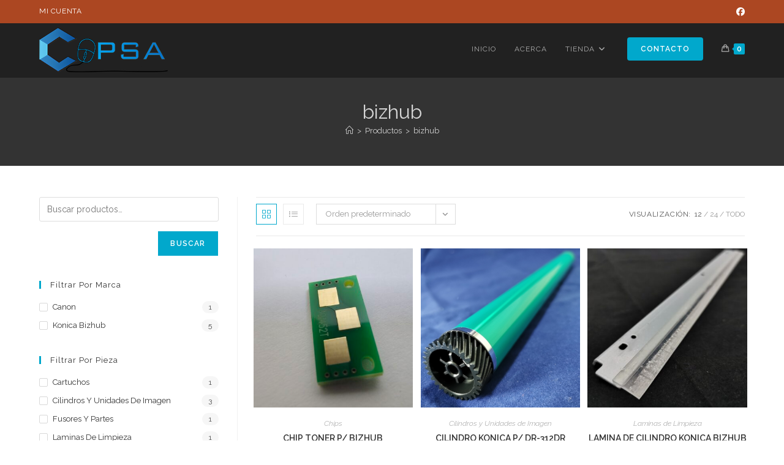

--- FILE ---
content_type: text/html;charset=UTF-8
request_url: https://copsamx.com/etiqueta-producto/bizhub/
body_size: 23271
content:
<!DOCTYPE html> <html class="html" lang="es"> <head>
<meta charset="UTF-8">  <link rel="profile" href="https://gmpg.org/xfn/11"> <meta name='robots' content='index, follow, max-image-preview:large, max-snippet:-1, max-video-preview:-1' /> <style>img:is([sizes="auto" i], [sizes^="auto," i]) { contain-intrinsic-size: 3000px 1500px }</style> <meta name="viewport" content="width=device-width, initial-scale=1"> <!-- This site is optimized with the Yoast SEO plugin v26.7 - https://yoast.com/wordpress/plugins/seo/ --> <title>bizhub archivos - COPSAMX, Comercializadora de partes Villahermosa, Tabasco</title> <link rel="canonical" href="https://copsamx.com/etiqueta-producto/bizhub/" /> <meta property="og:locale" content="es_ES" /> <meta property="og:type" content="article" /> <meta property="og:title" content="bizhub archivos - COPSAMX, Comercializadora de partes Villahermosa, Tabasco" /> <meta property="og:url" content="https://copsamx.com/etiqueta-producto/bizhub/" /> <meta property="og:site_name" content="COPSAMX, Comercializadora de partes Villahermosa, Tabasco" /> <meta name="twitter:card" content="summary_large_image" /> <script type="application/ld+json" class="yoast-schema-graph">{"@context":"https://schema.org","@graph":[{"@type":"CollectionPage","@id":"https://copsamx.com/etiqueta-producto/bizhub/","url":"https://copsamx.com/etiqueta-producto/bizhub/","name":"bizhub archivos - COPSAMX, Comercializadora de partes Villahermosa, Tabasco","isPartOf":{"@id":"https://copsamx.com/#website"},"primaryImageOfPage":{"@id":"https://copsamx.com/etiqueta-producto/bizhub/#primaryimage"},"image":{"@id":"https://copsamx.com/etiqueta-producto/bizhub/#primaryimage"},"thumbnailUrl":"https://copsamx.com/wp-content/uploads/2025/10/CH195.1-scaled.jpg","breadcrumb":{"@id":"https://copsamx.com/etiqueta-producto/bizhub/#breadcrumb"},"inLanguage":"es"},{"@type":"ImageObject","inLanguage":"es","@id":"https://copsamx.com/etiqueta-producto/bizhub/#primaryimage","url":"https://copsamx.com/wp-content/uploads/2025/10/CH195.1-scaled.jpg","contentUrl":"https://copsamx.com/wp-content/uploads/2025/10/CH195.1-scaled.jpg","width":2560,"height":1898},{"@type":"BreadcrumbList","@id":"https://copsamx.com/etiqueta-producto/bizhub/#breadcrumb","itemListElement":[{"@type":"ListItem","position":1,"name":"Home","item":"https://copsamx.com/"},{"@type":"ListItem","position":2,"name":"bizhub"}]},{"@type":"WebSite","@id":"https://copsamx.com/#website","url":"https://copsamx.com/","name":"COPSAMX, Comercializadora de partes Villahermosa, Tabasco","description":"INSUMOS PARA COPIADORAS","publisher":{"@id":"https://copsamx.com/#organization"},"potentialAction":[{"@type":"SearchAction","target":{"@type":"EntryPoint","urlTemplate":"https://copsamx.com/?s={search_term_string}"},"query-input":{"@type":"PropertyValueSpecification","valueRequired":true,"valueName":"search_term_string"}}],"inLanguage":"es"},{"@type":"Organization","@id":"https://copsamx.com/#organization","name":"Copsa MX","url":"https://copsamx.com/","logo":{"@type":"ImageObject","inLanguage":"es","@id":"https://copsamx.com/#/schema/logo/image/","url":"https://copsamx.com/wp-content/uploads/2020/04/logotipo-copsa-copiadoras-villahermosa-refacciones-consumibles-toner-fusor-5-1.png","contentUrl":"https://copsamx.com/wp-content/uploads/2020/04/logotipo-copsa-copiadoras-villahermosa-refacciones-consumibles-toner-fusor-5-1.png","width":210,"height":89,"caption":"Copsa MX"},"image":{"@id":"https://copsamx.com/#/schema/logo/image/"}}]}</script> <!-- / Yoast SEO plugin. --> <link rel="alternate" type="application/rss+xml" title="COPSAMX, Comercializadora de partes Villahermosa, Tabasco &raquo; Feed" href="https://copsamx.com/feed/" /> <link rel="alternate" type="application/rss+xml" title="COPSAMX, Comercializadora de partes Villahermosa, Tabasco &raquo; Feed de los comentarios" href="https://copsamx.com/comments/feed/" /> <link rel='dns-prefetch' href='//img1.wsimg.com'><link rel="alternate" type="application/rss+xml" title="COPSAMX, Comercializadora de partes Villahermosa, Tabasco &raquo; bizhub Etiqueta Feed" href="https://copsamx.com/etiqueta-producto/bizhub/feed/" /> <!-- This site uses the Google Analytics by MonsterInsights plugin v9.11.1 - Using Analytics tracking - https://www.monsterinsights.com/ --> <!-- Nota: MonsterInsights no está actualmente configurado en este sitio. El dueño del sitio necesita identificarse usando su cuenta de Google Analytics en el panel de ajustes de MonsterInsights. --> <!-- No tracking code set --> <!-- / Google Analytics by MonsterInsights --> <script>
window._wpemojiSettings = {"baseUrl":"https:\/\/s.w.org\/images\/core\/emoji\/16.0.1\/72x72\/","ext":".png","svgUrl":"https:\/\/s.w.org\/images\/core\/emoji\/16.0.1\/svg\/","svgExt":".svg","source":{"concatemoji":"https:\/\/copsamx.com\/wp-includes\/js\/wp-emoji-release.min.js"}};
/*! This file is auto-generated */
!function(s,n){var o,i,e;function c(e){try{var t={supportTests:e,timestamp:(new Date).valueOf()};sessionStorage.setItem(o,JSON.stringify(t))}catch(e){}}function p(e,t,n){e.clearRect(0,0,e.canvas.width,e.canvas.height),e.fillText(t,0,0);var t=new Uint32Array(e.getImageData(0,0,e.canvas.width,e.canvas.height).data),a=(e.clearRect(0,0,e.canvas.width,e.canvas.height),e.fillText(n,0,0),new Uint32Array(e.getImageData(0,0,e.canvas.width,e.canvas.height).data));return t.every(function(e,t){return e===a[t]})}function u(e,t){e.clearRect(0,0,e.canvas.width,e.canvas.height),e.fillText(t,0,0);for(var n=e.getImageData(16,16,1,1),a=0;a<n.data.length;a++)if(0!==n.data[a])return!1;return!0}function f(e,t,n,a){switch(t){case"flag":return n(e,"\ud83c\udff3\ufe0f\u200d\u26a7\ufe0f","\ud83c\udff3\ufe0f\u200b\u26a7\ufe0f")?!1:!n(e,"\ud83c\udde8\ud83c\uddf6","\ud83c\udde8\u200b\ud83c\uddf6")&&!n(e,"\ud83c\udff4\udb40\udc67\udb40\udc62\udb40\udc65\udb40\udc6e\udb40\udc67\udb40\udc7f","\ud83c\udff4\u200b\udb40\udc67\u200b\udb40\udc62\u200b\udb40\udc65\u200b\udb40\udc6e\u200b\udb40\udc67\u200b\udb40\udc7f");case"emoji":return!a(e,"\ud83e\udedf")}return!1}function g(e,t,n,a){var r="undefined"!=typeof WorkerGlobalScope&&self instanceof WorkerGlobalScope?new OffscreenCanvas(300,150):s.createElement("canvas"),o=r.getContext("2d",{willReadFrequently:!0}),i=(o.textBaseline="top",o.font="600 32px Arial",{});return e.forEach(function(e){i[e]=t(o,e,n,a)}),i}function t(e){var t=s.createElement("script");t.src=e,t.defer=!0,s.head.appendChild(t)}"undefined"!=typeof Promise&&(o="wpEmojiSettingsSupports",i=["flag","emoji"],n.supports={everything:!0,everythingExceptFlag:!0},e=new Promise(function(e){s.addEventListener("DOMContentLoaded",e,{once:!0})}),new Promise(function(t){var n=function(){try{var e=JSON.parse(sessionStorage.getItem(o));if("object"==typeof e&&"number"==typeof e.timestamp&&(new Date).valueOf()<e.timestamp+604800&&"object"==typeof e.supportTests)return e.supportTests}catch(e){}return null}();if(!n){if("undefined"!=typeof Worker&&"undefined"!=typeof OffscreenCanvas&&"undefined"!=typeof URL&&URL.createObjectURL&&"undefined"!=typeof Blob)try{var e="postMessage("+g.toString()+"("+[JSON.stringify(i),f.toString(),p.toString(),u.toString()].join(",")+"));",a=new Blob([e],{type:"text/javascript"}),r=new Worker(URL.createObjectURL(a),{name:"wpTestEmojiSupports"});return void(r.onmessage=function(e){c(n=e.data),r.terminate(),t(n)})}catch(e){}c(n=g(i,f,p,u))}t(n)}).then(function(e){for(var t in e)n.supports[t]=e[t],n.supports.everything=n.supports.everything&&n.supports[t],"flag"!==t&&(n.supports.everythingExceptFlag=n.supports.everythingExceptFlag&&n.supports[t]);n.supports.everythingExceptFlag=n.supports.everythingExceptFlag&&!n.supports.flag,n.DOMReady=!1,n.readyCallback=function(){n.DOMReady=!0}}).then(function(){return e}).then(function(){var e;n.supports.everything||(n.readyCallback(),(e=n.source||{}).concatemoji?t(e.concatemoji):e.wpemoji&&e.twemoji&&(t(e.twemoji),t(e.wpemoji)))}))}((window,document),window._wpemojiSettings);
</script> <link rel='stylesheet' id='stripe-main-styles-css' href='https://copsamx.com/wp-content/mu-plugins/vendor/godaddy/mwc-core/assets/css/stripe-settings.css' media='all' /> <style id='wp-emoji-styles-inline-css'> img.wp-smiley, img.emoji { display: inline !important; border: none !important; box-shadow: none !important; height: 1em !important; width: 1em !important; margin: 0 0.07em !important; vertical-align: -0.1em !important; background: none !important; padding: 0 !important; } </style> <link rel='stylesheet' id='wp-block-library-css' href='https://copsamx.com/wp-includes/css/dist/block-library/style.min.css' media='all' /> <style id='wp-block-library-theme-inline-css'> .wp-block-audio :where(figcaption){color:#555;font-size:13px;text-align:center}.is-dark-theme .wp-block-audio :where(figcaption){color:#ffffffa6}.wp-block-audio{margin:0 0 1em}.wp-block-code{border:1px solid #ccc;border-radius:4px;font-family:Menlo,Consolas,monaco,monospace;padding:.8em 1em}.wp-block-embed :where(figcaption){color:#555;font-size:13px;text-align:center}.is-dark-theme .wp-block-embed :where(figcaption){color:#ffffffa6}.wp-block-embed{margin:0 0 1em}.blocks-gallery-caption{color:#555;font-size:13px;text-align:center}.is-dark-theme .blocks-gallery-caption{color:#ffffffa6}:root :where(.wp-block-image figcaption){color:#555;font-size:13px;text-align:center}.is-dark-theme :root :where(.wp-block-image figcaption){color:#ffffffa6}.wp-block-image{margin:0 0 1em}.wp-block-pullquote{border-bottom:4px solid;border-top:4px solid;color:currentColor;margin-bottom:1.75em}.wp-block-pullquote cite,.wp-block-pullquote footer,.wp-block-pullquote__citation{color:currentColor;font-size:.8125em;font-style:normal;text-transform:uppercase}.wp-block-quote{border-left:.25em solid;margin:0 0 1.75em;padding-left:1em}.wp-block-quote cite,.wp-block-quote footer{color:currentColor;font-size:.8125em;font-style:normal;position:relative}.wp-block-quote:where(.has-text-align-right){border-left:none;border-right:.25em solid;padding-left:0;padding-right:1em}.wp-block-quote:where(.has-text-align-center){border:none;padding-left:0}.wp-block-quote.is-large,.wp-block-quote.is-style-large,.wp-block-quote:where(.is-style-plain){border:none}.wp-block-search .wp-block-search__label{font-weight:700}.wp-block-search__button{border:1px solid #ccc;padding:.375em .625em}:where(.wp-block-group.has-background){padding:1.25em 2.375em}.wp-block-separator.has-css-opacity{opacity:.4}.wp-block-separator{border:none;border-bottom:2px solid;margin-left:auto;margin-right:auto}.wp-block-separator.has-alpha-channel-opacity{opacity:1}.wp-block-separator:not(.is-style-wide):not(.is-style-dots){width:100px}.wp-block-separator.has-background:not(.is-style-dots){border-bottom:none;height:1px}.wp-block-separator.has-background:not(.is-style-wide):not(.is-style-dots){height:2px}.wp-block-table{margin:0 0 1em}.wp-block-table td,.wp-block-table th{word-break:normal}.wp-block-table :where(figcaption){color:#555;font-size:13px;text-align:center}.is-dark-theme .wp-block-table :where(figcaption){color:#ffffffa6}.wp-block-video :where(figcaption){color:#555;font-size:13px;text-align:center}.is-dark-theme .wp-block-video :where(figcaption){color:#ffffffa6}.wp-block-video{margin:0 0 1em}:root :where(.wp-block-template-part.has-background){margin-bottom:0;margin-top:0;padding:1.25em 2.375em} </style> <style id='classic-theme-styles-inline-css'> /*! This file is auto-generated */ .wp-block-button__link{color:#fff;background-color:#32373c;border-radius:9999px;box-shadow:none;text-decoration:none;padding:calc(.667em + 2px) calc(1.333em + 2px);font-size:1.125em}.wp-block-file__button{background:#32373c;color:#fff;text-decoration:none} </style> <link rel='stylesheet' id='yith-wcan-shortcodes-css' href='https://copsamx.com/wp-content/plugins/yith-woocommerce-ajax-navigation/assets/css/shortcodes.css' media='all' /> <style id='yith-wcan-shortcodes-inline-css'> :root{ --yith-wcan-filters_colors_titles: #434343; --yith-wcan-filters_colors_background: #FFFFFF; --yith-wcan-filters_colors_accent: #A7144C; --yith-wcan-filters_colors_accent_r: 167; --yith-wcan-filters_colors_accent_g: 20; --yith-wcan-filters_colors_accent_b: 76; --yith-wcan-color_swatches_border_radius: 100%; --yith-wcan-color_swatches_size: 30px; --yith-wcan-labels_style_background: #FFFFFF; --yith-wcan-labels_style_background_hover: #A7144C; --yith-wcan-labels_style_background_active: #A7144C; --yith-wcan-labels_style_text: #434343; --yith-wcan-labels_style_text_hover: #FFFFFF; --yith-wcan-labels_style_text_active: #FFFFFF; --yith-wcan-anchors_style_text: #434343; --yith-wcan-anchors_style_text_hover: #A7144C; --yith-wcan-anchors_style_text_active: #A7144C; } </style> <style id='global-styles-inline-css'> :root{--wp--preset--aspect-ratio--square: 1;--wp--preset--aspect-ratio--4-3: 4/3;--wp--preset--aspect-ratio--3-4: 3/4;--wp--preset--aspect-ratio--3-2: 3/2;--wp--preset--aspect-ratio--2-3: 2/3;--wp--preset--aspect-ratio--16-9: 16/9;--wp--preset--aspect-ratio--9-16: 9/16;--wp--preset--color--black: #000000;--wp--preset--color--cyan-bluish-gray: #abb8c3;--wp--preset--color--white: #ffffff;--wp--preset--color--pale-pink: #f78da7;--wp--preset--color--vivid-red: #cf2e2e;--wp--preset--color--luminous-vivid-orange: #ff6900;--wp--preset--color--luminous-vivid-amber: #fcb900;--wp--preset--color--light-green-cyan: #7bdcb5;--wp--preset--color--vivid-green-cyan: #00d084;--wp--preset--color--pale-cyan-blue: #8ed1fc;--wp--preset--color--vivid-cyan-blue: #0693e3;--wp--preset--color--vivid-purple: #9b51e0;--wp--preset--gradient--vivid-cyan-blue-to-vivid-purple: linear-gradient(135deg,rgba(6,147,227,1) 0%,rgb(155,81,224) 100%);--wp--preset--gradient--light-green-cyan-to-vivid-green-cyan: linear-gradient(135deg,rgb(122,220,180) 0%,rgb(0,208,130) 100%);--wp--preset--gradient--luminous-vivid-amber-to-luminous-vivid-orange: linear-gradient(135deg,rgba(252,185,0,1) 0%,rgba(255,105,0,1) 100%);--wp--preset--gradient--luminous-vivid-orange-to-vivid-red: linear-gradient(135deg,rgba(255,105,0,1) 0%,rgb(207,46,46) 100%);--wp--preset--gradient--very-light-gray-to-cyan-bluish-gray: linear-gradient(135deg,rgb(238,238,238) 0%,rgb(169,184,195) 100%);--wp--preset--gradient--cool-to-warm-spectrum: linear-gradient(135deg,rgb(74,234,220) 0%,rgb(151,120,209) 20%,rgb(207,42,186) 40%,rgb(238,44,130) 60%,rgb(251,105,98) 80%,rgb(254,248,76) 100%);--wp--preset--gradient--blush-light-purple: linear-gradient(135deg,rgb(255,206,236) 0%,rgb(152,150,240) 100%);--wp--preset--gradient--blush-bordeaux: linear-gradient(135deg,rgb(254,205,165) 0%,rgb(254,45,45) 50%,rgb(107,0,62) 100%);--wp--preset--gradient--luminous-dusk: linear-gradient(135deg,rgb(255,203,112) 0%,rgb(199,81,192) 50%,rgb(65,88,208) 100%);--wp--preset--gradient--pale-ocean: linear-gradient(135deg,rgb(255,245,203) 0%,rgb(182,227,212) 50%,rgb(51,167,181) 100%);--wp--preset--gradient--electric-grass: linear-gradient(135deg,rgb(202,248,128) 0%,rgb(113,206,126) 100%);--wp--preset--gradient--midnight: linear-gradient(135deg,rgb(2,3,129) 0%,rgb(40,116,252) 100%);--wp--preset--font-size--small: 13px;--wp--preset--font-size--medium: 20px;--wp--preset--font-size--large: 36px;--wp--preset--font-size--x-large: 42px;--wp--preset--spacing--20: 0.44rem;--wp--preset--spacing--30: 0.67rem;--wp--preset--spacing--40: 1rem;--wp--preset--spacing--50: 1.5rem;--wp--preset--spacing--60: 2.25rem;--wp--preset--spacing--70: 3.38rem;--wp--preset--spacing--80: 5.06rem;--wp--preset--shadow--natural: 6px 6px 9px rgba(0, 0, 0, 0.2);--wp--preset--shadow--deep: 12px 12px 50px rgba(0, 0, 0, 0.4);--wp--preset--shadow--sharp: 6px 6px 0px rgba(0, 0, 0, 0.2);--wp--preset--shadow--outlined: 6px 6px 0px -3px rgba(255, 255, 255, 1), 6px 6px rgba(0, 0, 0, 1);--wp--preset--shadow--crisp: 6px 6px 0px rgba(0, 0, 0, 1);}:where(.is-layout-flex){gap: 0.5em;}:where(.is-layout-grid){gap: 0.5em;}body .is-layout-flex{display: flex;}.is-layout-flex{flex-wrap: wrap;align-items: center;}.is-layout-flex > :is(*, div){margin: 0;}body .is-layout-grid{display: grid;}.is-layout-grid > :is(*, div){margin: 0;}:where(.wp-block-columns.is-layout-flex){gap: 2em;}:where(.wp-block-columns.is-layout-grid){gap: 2em;}:where(.wp-block-post-template.is-layout-flex){gap: 1.25em;}:where(.wp-block-post-template.is-layout-grid){gap: 1.25em;}.has-black-color{color: var(--wp--preset--color--black) !important;}.has-cyan-bluish-gray-color{color: var(--wp--preset--color--cyan-bluish-gray) !important;}.has-white-color{color: var(--wp--preset--color--white) !important;}.has-pale-pink-color{color: var(--wp--preset--color--pale-pink) !important;}.has-vivid-red-color{color: var(--wp--preset--color--vivid-red) !important;}.has-luminous-vivid-orange-color{color: var(--wp--preset--color--luminous-vivid-orange) !important;}.has-luminous-vivid-amber-color{color: var(--wp--preset--color--luminous-vivid-amber) !important;}.has-light-green-cyan-color{color: var(--wp--preset--color--light-green-cyan) !important;}.has-vivid-green-cyan-color{color: var(--wp--preset--color--vivid-green-cyan) !important;}.has-pale-cyan-blue-color{color: var(--wp--preset--color--pale-cyan-blue) !important;}.has-vivid-cyan-blue-color{color: var(--wp--preset--color--vivid-cyan-blue) !important;}.has-vivid-purple-color{color: var(--wp--preset--color--vivid-purple) !important;}.has-black-background-color{background-color: var(--wp--preset--color--black) !important;}.has-cyan-bluish-gray-background-color{background-color: var(--wp--preset--color--cyan-bluish-gray) !important;}.has-white-background-color{background-color: var(--wp--preset--color--white) !important;}.has-pale-pink-background-color{background-color: var(--wp--preset--color--pale-pink) !important;}.has-vivid-red-background-color{background-color: var(--wp--preset--color--vivid-red) !important;}.has-luminous-vivid-orange-background-color{background-color: var(--wp--preset--color--luminous-vivid-orange) !important;}.has-luminous-vivid-amber-background-color{background-color: var(--wp--preset--color--luminous-vivid-amber) !important;}.has-light-green-cyan-background-color{background-color: var(--wp--preset--color--light-green-cyan) !important;}.has-vivid-green-cyan-background-color{background-color: var(--wp--preset--color--vivid-green-cyan) !important;}.has-pale-cyan-blue-background-color{background-color: var(--wp--preset--color--pale-cyan-blue) !important;}.has-vivid-cyan-blue-background-color{background-color: var(--wp--preset--color--vivid-cyan-blue) !important;}.has-vivid-purple-background-color{background-color: var(--wp--preset--color--vivid-purple) !important;}.has-black-border-color{border-color: var(--wp--preset--color--black) !important;}.has-cyan-bluish-gray-border-color{border-color: var(--wp--preset--color--cyan-bluish-gray) !important;}.has-white-border-color{border-color: var(--wp--preset--color--white) !important;}.has-pale-pink-border-color{border-color: var(--wp--preset--color--pale-pink) !important;}.has-vivid-red-border-color{border-color: var(--wp--preset--color--vivid-red) !important;}.has-luminous-vivid-orange-border-color{border-color: var(--wp--preset--color--luminous-vivid-orange) !important;}.has-luminous-vivid-amber-border-color{border-color: var(--wp--preset--color--luminous-vivid-amber) !important;}.has-light-green-cyan-border-color{border-color: var(--wp--preset--color--light-green-cyan) !important;}.has-vivid-green-cyan-border-color{border-color: var(--wp--preset--color--vivid-green-cyan) !important;}.has-pale-cyan-blue-border-color{border-color: var(--wp--preset--color--pale-cyan-blue) !important;}.has-vivid-cyan-blue-border-color{border-color: var(--wp--preset--color--vivid-cyan-blue) !important;}.has-vivid-purple-border-color{border-color: var(--wp--preset--color--vivid-purple) !important;}.has-vivid-cyan-blue-to-vivid-purple-gradient-background{background: var(--wp--preset--gradient--vivid-cyan-blue-to-vivid-purple) !important;}.has-light-green-cyan-to-vivid-green-cyan-gradient-background{background: var(--wp--preset--gradient--light-green-cyan-to-vivid-green-cyan) !important;}.has-luminous-vivid-amber-to-luminous-vivid-orange-gradient-background{background: var(--wp--preset--gradient--luminous-vivid-amber-to-luminous-vivid-orange) !important;}.has-luminous-vivid-orange-to-vivid-red-gradient-background{background: var(--wp--preset--gradient--luminous-vivid-orange-to-vivid-red) !important;}.has-very-light-gray-to-cyan-bluish-gray-gradient-background{background: var(--wp--preset--gradient--very-light-gray-to-cyan-bluish-gray) !important;}.has-cool-to-warm-spectrum-gradient-background{background: var(--wp--preset--gradient--cool-to-warm-spectrum) !important;}.has-blush-light-purple-gradient-background{background: var(--wp--preset--gradient--blush-light-purple) !important;}.has-blush-bordeaux-gradient-background{background: var(--wp--preset--gradient--blush-bordeaux) !important;}.has-luminous-dusk-gradient-background{background: var(--wp--preset--gradient--luminous-dusk) !important;}.has-pale-ocean-gradient-background{background: var(--wp--preset--gradient--pale-ocean) !important;}.has-electric-grass-gradient-background{background: var(--wp--preset--gradient--electric-grass) !important;}.has-midnight-gradient-background{background: var(--wp--preset--gradient--midnight) !important;}.has-small-font-size{font-size: var(--wp--preset--font-size--small) !important;}.has-medium-font-size{font-size: var(--wp--preset--font-size--medium) !important;}.has-large-font-size{font-size: var(--wp--preset--font-size--large) !important;}.has-x-large-font-size{font-size: var(--wp--preset--font-size--x-large) !important;} :where(.wp-block-post-template.is-layout-flex){gap: 1.25em;}:where(.wp-block-post-template.is-layout-grid){gap: 1.25em;} :where(.wp-block-columns.is-layout-flex){gap: 2em;}:where(.wp-block-columns.is-layout-grid){gap: 2em;} :root :where(.wp-block-pullquote){font-size: 1.5em;line-height: 1.6;} </style> <link rel='stylesheet' id='shipping_insurance_policy-css' href='https://copsamx.com/wp-content/plugins/wc-shipping-insurance/assets/css/shipping-insurance.css' media='all' /> <style id='woocommerce-inline-inline-css'> .woocommerce form .form-row .required { visibility: visible; } </style> <link rel='stylesheet' id='ckpg-checkout-style-css' href='https://copsamx.com/wp-content/plugins/conekta-payment-gateway/assets/styles.css' media='all' /> <link rel='stylesheet' id='wp-components-css' href='https://copsamx.com/wp-includes/css/dist/components/style.min.css' media='all' /> <link rel='stylesheet' id='godaddy-styles-css' href='https://copsamx.com/wp-content/mu-plugins/vendor/wpex/godaddy-launch/includes/Dependencies/GoDaddy/Styles/build/latest.css' media='all' /> <link rel='stylesheet' id='yith-wcan-frontend-css' href='https://copsamx.com/wp-content/plugins/yith-woocommerce-ajax-navigation/assets/css/frontend.css' media='all' /> <link rel='stylesheet' id='oceanwp-woo-mini-cart-css' href='https://copsamx.com/wp-content/themes/oceanwp/assets/css/woo/woo-mini-cart.min.css' media='all' /> <link rel='stylesheet' id='font-awesome-css' href='https://copsamx.com/wp-content/themes/oceanwp/assets/fonts/fontawesome/css/all.min.css' media='all' /> <style id='font-awesome-inline-css'> [data-font="FontAwesome"]:before {font-family: 'FontAwesome' !important;content: attr(data-icon) !important;speak: none !important;font-weight: normal !important;font-variant: normal !important;text-transform: none !important;line-height: 1 !important;font-style: normal !important;-webkit-font-smoothing: antialiased !important;-moz-osx-font-smoothing: grayscale !important;} </style> <link rel='stylesheet' id='simple-line-icons-css' href='https://copsamx.com/wp-content/themes/oceanwp/assets/css/third/simple-line-icons.min.css' media='all' /> <link rel='stylesheet' id='oceanwp-style-css' href='https://copsamx.com/wp-content/themes/oceanwp/assets/css/style.min.css' media='all' /> <style id='oceanwp-style-inline-css'> div.wpforms-container-full .wpforms-form input[type=submit]:hover, div.wpforms-container-full .wpforms-form input[type=submit]:focus, div.wpforms-container-full .wpforms-form input[type=submit]:active, div.wpforms-container-full .wpforms-form button[type=submit]:hover, div.wpforms-container-full .wpforms-form button[type=submit]:focus, div.wpforms-container-full .wpforms-form button[type=submit]:active, div.wpforms-container-full .wpforms-form .wpforms-page-button:hover, div.wpforms-container-full .wpforms-form .wpforms-page-button:active, div.wpforms-container-full .wpforms-form .wpforms-page-button:focus { border: none; } </style> <link rel='stylesheet' id='oceanwp-google-font-raleway-css' href='//fonts.googleapis.com/css?family=Raleway%3A100%2C200%2C300%2C400%2C500%2C600%2C700%2C800%2C900%2C100i%2C200i%2C300i%2C400i%2C500i%2C600i%2C700i%2C800i%2C900i&#038;subset=latin&#038;display=swap&#038;ver=6.8.3' media='all' /> <link rel='stylesheet' id='oceanwp-google-font-montserrat-css' href='//fonts.googleapis.com/css?family=Montserrat%3A100%2C200%2C300%2C400%2C500%2C600%2C700%2C800%2C900%2C100i%2C200i%2C300i%2C400i%2C500i%2C600i%2C700i%2C800i%2C900i&#038;subset=latin&#038;display=swap&#038;ver=6.8.3' media='all' /> <link rel='stylesheet' id='pwb-styles-frontend-css' href='https://copsamx.com/wp-content/plugins/perfect-woocommerce-brands/build/frontend/css/style.css' media='all' /> <link rel='stylesheet' id='oceanwp-woocommerce-css' href='https://copsamx.com/wp-content/themes/oceanwp/assets/css/woo/woocommerce.min.css' media='all' /> <link rel='stylesheet' id='oceanwp-woo-star-font-css' href='https://copsamx.com/wp-content/themes/oceanwp/assets/css/woo/woo-star-font.min.css' media='all' /> <link rel='stylesheet' id='oceanwp-woo-quick-view-css' href='https://copsamx.com/wp-content/themes/oceanwp/assets/css/woo/woo-quick-view.min.css' media='all' /> <link rel='stylesheet' id='oe-widgets-style-css' href='https://copsamx.com/wp-content/plugins/ocean-extra/assets/css/widgets.css' media='all' /> <link rel='stylesheet' id='ops-product-share-style-css' href='https://copsamx.com/wp-content/plugins/ocean-product-sharing/assets/css/style.min.css' media='all' /> <link rel='stylesheet' id='oss-social-share-style-css' href='https://copsamx.com/wp-content/plugins/ocean-social-sharing/assets/css/style.min.css' media='all' /> <script type="text/template" id="tmpl-variation-template">
	<div class="woocommerce-variation-description">{{{ data.variation.variation_description }}}</div>
	<div class="woocommerce-variation-price">{{{ data.variation.price_html }}}</div>
	<div class="woocommerce-variation-availability">{{{ data.variation.availability_html }}}</div>
</script> <script type="text/template" id="tmpl-unavailable-variation-template">
	<p role="alert">Lo siento, este producto no está disponible. Por favor, elige otra combinación.</p>
</script> <script src="https://copsamx.com/wp-includes/js/jquery/jquery.min.js" id="jquery-core-js"></script> <script src="https://copsamx.com/wp-includes/js/jquery/jquery-migrate.min.js" id="jquery-migrate-js"></script> <script src="https://copsamx.com/wp-content/plugins/woocommerce/assets/js/jquery-blockui/jquery.blockUI.min.js" id="wc-jquery-blockui-js" defer data-wp-strategy="defer"></script> <script id="wc-add-to-cart-js-extra">
var wc_add_to_cart_params = {"ajax_url":"\/wp-admin\/admin-ajax.php","wc_ajax_url":"\/?wc-ajax=%%endpoint%%","i18n_view_cart":"Ver carrito","cart_url":"https:\/\/copsamx.com\/carrito-2\/","is_cart":"","cart_redirect_after_add":"no"};
</script> <script src="https://copsamx.com/wp-content/plugins/woocommerce/assets/js/frontend/add-to-cart.min.js" id="wc-add-to-cart-js" defer data-wp-strategy="defer"></script> <script src="https://copsamx.com/wp-content/plugins/woocommerce/assets/js/js-cookie/js.cookie.min.js" id="wc-js-cookie-js" defer data-wp-strategy="defer"></script> <script id="woocommerce-js-extra">
var woocommerce_params = {"ajax_url":"\/wp-admin\/admin-ajax.php","wc_ajax_url":"\/?wc-ajax=%%endpoint%%","i18n_password_show":"Mostrar contrase\u00f1a","i18n_password_hide":"Ocultar contrase\u00f1a"};
</script> <script src="https://copsamx.com/wp-content/plugins/woocommerce/assets/js/frontend/woocommerce.min.js" id="woocommerce-js" defer data-wp-strategy="defer"></script> <script src="https://copsamx.com/wp-includes/js/underscore.min.js" id="underscore-js"></script> <script id="wp-util-js-extra">
/*swift-is-localization*/
var _wpUtilSettings = {"ajax":{"url":"\/wp-admin\/admin-ajax.php"}};
</script> <script src="https://copsamx.com/wp-includes/js/wp-util.min.js" id="wp-util-js"></script> <script id="wc-add-to-cart-variation-js-extra">
var wc_add_to_cart_variation_params = {"wc_ajax_url":"\/?wc-ajax=%%endpoint%%","i18n_no_matching_variations_text":"Lo siento, no hay productos que igualen tu selecci\u00f3n. Por favor, escoge una combinaci\u00f3n diferente.","i18n_make_a_selection_text":"Elige las opciones del producto antes de a\u00f1adir este producto a tu carrito.","i18n_unavailable_text":"Lo siento, este producto no est\u00e1 disponible. Por favor, elige otra combinaci\u00f3n.","i18n_reset_alert_text":"Se ha restablecido tu selecci\u00f3n. Por favor, elige alguna opci\u00f3n del producto antes de poder a\u00f1adir este producto a tu carrito."};
</script> <script src="https://copsamx.com/wp-content/plugins/woocommerce/assets/js/frontend/add-to-cart-variation.min.js" id="wc-add-to-cart-variation-js" defer data-wp-strategy="defer"></script> <script src="https://copsamx.com/wp-content/plugins/woocommerce/assets/js/flexslider/jquery.flexslider.min.js" id="wc-flexslider-js" defer data-wp-strategy="defer"></script> <script id="wc-cart-fragments-js-extra">
var wc_cart_fragments_params = {"ajax_url":"\/wp-admin\/admin-ajax.php","wc_ajax_url":"\/?wc-ajax=%%endpoint%%","cart_hash_key":"wc_cart_hash_e35aba6b4e383ae7155fa987a57b5911","fragment_name":"wc_fragments_e35aba6b4e383ae7155fa987a57b5911","request_timeout":"5000"};
</script> <script src="https://copsamx.com/wp-content/plugins/woocommerce/assets/js/frontend/cart-fragments.min.js" id="wc-cart-fragments-js" defer data-wp-strategy="defer"></script> <link rel="https://api.w.org/" href="https://copsamx.com/wp-json/" /><link rel="alternate" title="JSON" type="application/json" href="https://copsamx.com/wp-json/wp/v2/product_tag/274" /><link rel="EditURI" type="application/rsd+xml" title="RSD" href="https://copsamx.com/xmlrpc.php?rsd" /> <noscript><style>.woocommerce-product-gallery{ opacity: 1 !important; }</style></noscript> <meta name="generator" content="Elementor 3.34.1; features: additional_custom_breakpoints; settings: css_print_method-external, google_font-enabled, font_display-auto"> <style>.recentcomments a{display:inline !important;padding:0 !important;margin:0 !important;}</style> <style> .e-con.e-parent:nth-of-type(n+4):not(.e-lazyloaded):not(.e-no-lazyload), .e-con.e-parent:nth-of-type(n+4):not(.e-lazyloaded):not(.e-no-lazyload) * { background-image: none !important; } @media screen and (max-height: 1024px) { .e-con.e-parent:nth-of-type(n+3):not(.e-lazyloaded):not(.e-no-lazyload), .e-con.e-parent:nth-of-type(n+3):not(.e-lazyloaded):not(.e-no-lazyload) * { background-image: none !important; } } @media screen and (max-height: 640px) { .e-con.e-parent:nth-of-type(n+2):not(.e-lazyloaded):not(.e-no-lazyload), .e-con.e-parent:nth-of-type(n+2):not(.e-lazyloaded):not(.e-no-lazyload) * { background-image: none !important; } } </style> <link rel="icon" href="https://copsamx.com/wp-content/uploads/2020/04/cropped-favicon-copsa-32x32.png" sizes="32x32" /> <link rel="icon" href="https://copsamx.com/wp-content/uploads/2020/04/cropped-favicon-copsa-192x192.png" sizes="192x192" /> <link rel="apple-touch-icon" href="https://copsamx.com/wp-content/uploads/2020/04/cropped-favicon-copsa-180x180.png" /> <meta name="msapplication-TileImage" content="https://copsamx.com/wp-content/uploads/2020/04/cropped-favicon-copsa-270x270.png" /> <style id="wp-custom-css"> /* Titles margin bottom on the banner of the home page */.elementor-element.banner-margin{margin-bottom:10px}/* Footer Callout */.lingerie-callout .col{border-left:1px solid #555}.lingerie-callout .col-1{border-left:0}.lingerie-callout .callout-content{line-height:1;text-align:center}.lingerie-callout .callout-content a{display:inline-block}.lingerie-callout .icon-box-icon,.lingerie-callout .icon-box-heading{display:inline-block;vertical-align:middle}.lingerie-callout .icon-box-icon{margin-right:12px}.lingerie-callout .icon-box-icon span{font-size:22px}.lingerie-callout .icon-box-heading{font-size:16px;font-weight:400;margin:0;letter-spacing:1px;text-transform:capitalize}@media screen and (max-width:767px){.lingerie-callout .col{border-left:0 !important}.lingerie-callout .icon-box-icon{display:none}.lingerie-callout .icon-box-heading{display:block}}/* Footer */#footer-widgets .footer-box{width:25%;border-left:1px solid #373737;padding-left:60px}#footer-widgets .footer-box.col-1{width:50%;border-left:0;padding-left:0 !important}#footer-widgets .footer-box .footer-widget.social-widget{margin-bottom:14px}#footer-widgets .footer-box .widget-title{border:0;padding-left:0}#footer-widgets .footer-box .social-widget .style-simple li a{font-size:14px;width:26px}#footer-widgets .oceanwp-newsletter-form-wrap input[type="email"]{background-color:#383838;color:#909090;border-color:#383838;font-size:13px;padding:6px 12px;height:40px;border-radius:20px}#footer-widgets .oceanwp-newsletter-form-wrap input[type="email"]:focus{border-color:#525252}#footer-widgets .oceanwp-newsletter-form-wrap button{background-color:#212121;height:36px;right:2px;padding:0 24px;border-radius:20px}#footer-widgets .oceanwp-newsletter-form-wrap button:hover{background-color:#ff4a96}/* Footer Bottom */#footer-bottom{padding:0}#footer-bottom-inner{border-top:1px solid #373737;padding:20px 0}#footer-bottom #copyright,#footer-bottom #footer-bottom-menu{float:none;width:100%;text-align:center;padding:0}#footer-bottom #footer-bottom-menu{margin-bottom:16px}#footer-bottom a,#footer-bottom #footer-bottom-menu a{font-size:13px;padding:0 10px}/* Responsive */@media screen and (max-width:1280px){#footer-widgets .footer-box{padding-left:20px}}@media screen and (max-width:959px){#footer-widgets .footer-box{padding-left:10px}}@media screen and (max-width:767px){#footer-widgets .footer-box{border-left:0;padding-left:0;padding-top:20px}}@media screen and (max-width:480px){#scroll-top{display:none !important}}@media screen and (max-width:320px){#site-logo #site-logo-inner a img{max-width:150px}} </style> <!-- OceanWP CSS --> <style type="text/css"> /* Colors */.woocommerce-MyAccount-navigation ul li a:before,.woocommerce-checkout .woocommerce-info a,.woocommerce-checkout #payment ul.payment_methods .wc_payment_method>input[type=radio]:first-child:checked+label:before,.woocommerce-checkout #payment .payment_method_paypal .about_paypal,.woocommerce ul.products li.product li.category a:hover,.woocommerce ul.products li.product .button:hover,.woocommerce ul.products li.product .product-inner .added_to_cart:hover,.product_meta .posted_in a:hover,.product_meta .tagged_as a:hover,.woocommerce div.product .woocommerce-tabs ul.tabs li a:hover,.woocommerce div.product .woocommerce-tabs ul.tabs li.active a,.woocommerce .oceanwp-grid-list a.active,.woocommerce .oceanwp-grid-list a:hover,.woocommerce .oceanwp-off-canvas-filter:hover,.widget_shopping_cart ul.cart_list li .owp-grid-wrap .owp-grid a.remove:hover,.widget_product_categories li a:hover ~ .count,.widget_layered_nav li a:hover ~ .count,.woocommerce ul.products li.product:not(.product-category) .woo-entry-buttons li a:hover,a:hover,a.light:hover,.theme-heading .text::before,.theme-heading .text::after,#top-bar-content >a:hover,#top-bar-social li.oceanwp-email a:hover,#site-navigation-wrap .dropdown-menu >li >a:hover,#site-header.medium-header #medium-searchform button:hover,.oceanwp-mobile-menu-icon a:hover,.blog-entry.post .blog-entry-header .entry-title a:hover,.blog-entry.post .blog-entry-readmore a:hover,.blog-entry.thumbnail-entry .blog-entry-category a,ul.meta li a:hover,.dropcap,.single nav.post-navigation .nav-links .title,body .related-post-title a:hover,body #wp-calendar caption,body .contact-info-widget.default i,body .contact-info-widget.big-icons i,body .custom-links-widget .oceanwp-custom-links li a:hover,body .custom-links-widget .oceanwp-custom-links li a:hover:before,body .posts-thumbnails-widget li a:hover,body .social-widget li.oceanwp-email a:hover,.comment-author .comment-meta .comment-reply-link,#respond #cancel-comment-reply-link:hover,#footer-widgets .footer-box a:hover,#footer-bottom a:hover,#footer-bottom #footer-bottom-menu a:hover,.sidr a:hover,.sidr-class-dropdown-toggle:hover,.sidr-class-menu-item-has-children.active >a,.sidr-class-menu-item-has-children.active >a >.sidr-class-dropdown-toggle,input[type=checkbox]:checked:before{color:#01a8cc}.woocommerce .oceanwp-grid-list a.active .owp-icon use,.woocommerce .oceanwp-grid-list a:hover .owp-icon use,.single nav.post-navigation .nav-links .title .owp-icon use,.blog-entry.post .blog-entry-readmore a:hover .owp-icon use,body .contact-info-widget.default .owp-icon use,body .contact-info-widget.big-icons .owp-icon use{stroke:#01a8cc}.woocommerce div.product div.images .open-image,.wcmenucart-details.count,.woocommerce-message a,.woocommerce-error a,.woocommerce-info a,.woocommerce .widget_price_filter .ui-slider .ui-slider-handle,.woocommerce .widget_price_filter .ui-slider .ui-slider-range,.owp-product-nav li a.owp-nav-link:hover,.woocommerce div.product.owp-tabs-layout-vertical .woocommerce-tabs ul.tabs li a:after,.woocommerce .widget_product_categories li.current-cat >a ~ .count,.woocommerce .widget_product_categories li.current-cat >a:before,.woocommerce .widget_layered_nav li.chosen a ~ .count,.woocommerce .widget_layered_nav li.chosen a:before,#owp-checkout-timeline .active .timeline-wrapper,.bag-style:hover .wcmenucart-cart-icon .wcmenucart-count,.show-cart .wcmenucart-cart-icon .wcmenucart-count,.woocommerce ul.products li.product:not(.product-category) .image-wrap .button,input[type="button"],input[type="reset"],input[type="submit"],button[type="submit"],.button,#site-navigation-wrap .dropdown-menu >li.btn >a >span,.thumbnail:hover i,.thumbnail:hover .link-post-svg-icon,.post-quote-content,.omw-modal .omw-close-modal,body .contact-info-widget.big-icons li:hover i,body .contact-info-widget.big-icons li:hover .owp-icon,body div.wpforms-container-full .wpforms-form input[type=submit],body div.wpforms-container-full .wpforms-form button[type=submit],body div.wpforms-container-full .wpforms-form .wpforms-page-button,.woocommerce-cart .wp-element-button,.woocommerce-checkout .wp-element-button,.wp-block-button__link{background-color:#01a8cc}.current-shop-items-dropdown{border-top-color:#01a8cc}.woocommerce div.product .woocommerce-tabs ul.tabs li.active a{border-bottom-color:#01a8cc}.wcmenucart-details.count:before{border-color:#01a8cc}.woocommerce ul.products li.product .button:hover{border-color:#01a8cc}.woocommerce ul.products li.product .product-inner .added_to_cart:hover{border-color:#01a8cc}.woocommerce div.product .woocommerce-tabs ul.tabs li.active a{border-color:#01a8cc}.woocommerce .oceanwp-grid-list a.active{border-color:#01a8cc}.woocommerce .oceanwp-grid-list a:hover{border-color:#01a8cc}.woocommerce .oceanwp-off-canvas-filter:hover{border-color:#01a8cc}.owp-product-nav li a.owp-nav-link:hover{border-color:#01a8cc}.widget_shopping_cart_content .buttons .button:first-child:hover{border-color:#01a8cc}.widget_shopping_cart ul.cart_list li .owp-grid-wrap .owp-grid a.remove:hover{border-color:#01a8cc}.widget_product_categories li a:hover ~ .count{border-color:#01a8cc}.woocommerce .widget_product_categories li.current-cat >a ~ .count{border-color:#01a8cc}.woocommerce .widget_product_categories li.current-cat >a:before{border-color:#01a8cc}.widget_layered_nav li a:hover ~ .count{border-color:#01a8cc}.woocommerce .widget_layered_nav li.chosen a ~ .count{border-color:#01a8cc}.woocommerce .widget_layered_nav li.chosen a:before{border-color:#01a8cc}#owp-checkout-timeline.arrow .active .timeline-wrapper:before{border-top-color:#01a8cc;border-bottom-color:#01a8cc}#owp-checkout-timeline.arrow .active .timeline-wrapper:after{border-left-color:#01a8cc;border-right-color:#01a8cc}.bag-style:hover .wcmenucart-cart-icon .wcmenucart-count{border-color:#01a8cc}.bag-style:hover .wcmenucart-cart-icon .wcmenucart-count:after{border-color:#01a8cc}.show-cart .wcmenucart-cart-icon .wcmenucart-count{border-color:#01a8cc}.show-cart .wcmenucart-cart-icon .wcmenucart-count:after{border-color:#01a8cc}.woocommerce ul.products li.product:not(.product-category) .woo-product-gallery .active a{border-color:#01a8cc}.woocommerce ul.products li.product:not(.product-category) .woo-product-gallery a:hover{border-color:#01a8cc}.widget-title{border-color:#01a8cc}blockquote{border-color:#01a8cc}.wp-block-quote{border-color:#01a8cc}#searchform-dropdown{border-color:#01a8cc}.dropdown-menu .sub-menu{border-color:#01a8cc}.blog-entry.large-entry .blog-entry-readmore a:hover{border-color:#01a8cc}.oceanwp-newsletter-form-wrap input[type="email"]:focus{border-color:#01a8cc}.social-widget li.oceanwp-email a:hover{border-color:#01a8cc}#respond #cancel-comment-reply-link:hover{border-color:#01a8cc}body .contact-info-widget.big-icons li:hover i{border-color:#01a8cc}body .contact-info-widget.big-icons li:hover .owp-icon{border-color:#01a8cc}#footer-widgets .oceanwp-newsletter-form-wrap input[type="email"]:focus{border-color:#01a8cc}.woocommerce div.product div.images .open-image:hover,.woocommerce-error a:hover,.woocommerce-info a:hover,.woocommerce-message a:hover,.woocommerce-message a:focus,.woocommerce .button:focus,.woocommerce ul.products li.product:not(.product-category) .image-wrap .button:hover,input[type="button"]:hover,input[type="reset"]:hover,input[type="submit"]:hover,button[type="submit"]:hover,input[type="button"]:focus,input[type="reset"]:focus,input[type="submit"]:focus,button[type="submit"]:focus,.button:hover,.button:focus,#site-navigation-wrap .dropdown-menu >li.btn >a:hover >span,.post-quote-author,.omw-modal .omw-close-modal:hover,body div.wpforms-container-full .wpforms-form input[type=submit]:hover,body div.wpforms-container-full .wpforms-form button[type=submit]:hover,body div.wpforms-container-full .wpforms-form .wpforms-page-button:hover,.woocommerce-cart .wp-element-button:hover,.woocommerce-checkout .wp-element-button:hover,.wp-block-button__link:hover{background-color:#0193cc}.woocommerce table.shop_table,.woocommerce table.shop_table td,.woocommerce-cart .cart-collaterals .cart_totals tr td,.woocommerce-cart .cart-collaterals .cart_totals tr th,.woocommerce table.shop_table tth,.woocommerce table.shop_table tfoot td,.woocommerce table.shop_table tfoot th,.woocommerce .order_details,.woocommerce .shop_table.order_details tfoot th,.woocommerce .shop_table.customer_details th,.woocommerce .cart-collaterals .cross-sells,.woocommerce-page .cart-collaterals .cross-sells,.woocommerce .cart-collaterals .cart_totals,.woocommerce-page .cart-collaterals .cart_totals,.woocommerce .cart-collaterals h2,.woocommerce .cart-collaterals h2,.woocommerce .cart-collaterals h2,.woocommerce-cart .cart-collaterals .cart_totals .order-total th,.woocommerce-cart .cart-collaterals .cart_totals .order-total td,.woocommerce ul.order_details,.woocommerce .shop_table.order_details tfoot th,.woocommerce .shop_table.customer_details th,.woocommerce .woocommerce-checkout #customer_details h3,.woocommerce .woocommerce-checkout h3#order_review_heading,.woocommerce-checkout #payment ul.payment_methods,.woocommerce-checkout form.login,.woocommerce-checkout form.checkout_coupon,.woocommerce-checkout-review-order-table tfoot th,.woocommerce-checkout #payment,.woocommerce ul.order_details,.woocommerce #customer_login >div,.woocommerce .col-1.address,.woocommerce .col-2.address,.woocommerce-checkout .woocommerce-info,.woocommerce div.product form.cart,.product_meta,.woocommerce div.product .woocommerce-tabs ul.tabs,.woocommerce #reviews #comments ol.commentlist li .comment_container,p.stars span a,.woocommerce ul.product_list_widget li,.woocommerce .widget_shopping_cart .cart_list li,.woocommerce.widget_shopping_cart .cart_list li,.woocommerce ul.product_list_widget li:first-child,.woocommerce .widget_shopping_cart .cart_list li:first-child,.woocommerce.widget_shopping_cart .cart_list li:first-child,.widget_product_categories li a,.woocommerce .oceanwp-toolbar,.woocommerce .products.list .product,table th,table td,hr,.content-area,body.content-left-sidebar #content-wrap .content-area,.content-left-sidebar .content-area,#top-bar-wrap,#site-header,#site-header.top-header #search-toggle,.dropdown-menu ul li,.centered-minimal-page-header,.blog-entry.post,.blog-entry.grid-entry .blog-entry-inner,.blog-entry.thumbnail-entry .blog-entry-bottom,.single-post .entry-title,.single .entry-share-wrap .entry-share,.single .entry-share,.single .entry-share ul li a,.single nav.post-navigation,.single nav.post-navigation .nav-links .nav-previous,#author-bio,#author-bio .author-bio-avatar,#author-bio .author-bio-social li a,#related-posts,#comments,.comment-body,#respond #cancel-comment-reply-link,#blog-entries .type-page,.page-numbers a,.page-numbers span:not(.elementor-screen-only),.page-links span,body #wp-calendar caption,body #wp-calendar th,body #wp-calendar tbody,body .contact-info-widget.default i,body .contact-info-widget.big-icons i,body .contact-info-widget.big-icons .owp-icon,body .contact-info-widget.default .owp-icon,body .posts-thumbnails-widget li,body .tagcloud a{border-color:}body .theme-button,body input[type="submit"],body button[type="submit"],body button,body .button,body div.wpforms-container-full .wpforms-form input[type=submit],body div.wpforms-container-full .wpforms-form button[type=submit],body div.wpforms-container-full .wpforms-form .wpforms-page-button,.woocommerce-cart .wp-element-button,.woocommerce-checkout .wp-element-button,.wp-block-button__link{border-color:#ffffff}body .theme-button:hover,body input[type="submit"]:hover,body button[type="submit"]:hover,body button:hover,body .button:hover,body div.wpforms-container-full .wpforms-form input[type=submit]:hover,body div.wpforms-container-full .wpforms-form input[type=submit]:active,body div.wpforms-container-full .wpforms-form button[type=submit]:hover,body div.wpforms-container-full .wpforms-form button[type=submit]:active,body div.wpforms-container-full .wpforms-form .wpforms-page-button:hover,body div.wpforms-container-full .wpforms-form .wpforms-page-button:active,.woocommerce-cart .wp-element-button:hover,.woocommerce-checkout .wp-element-button:hover,.wp-block-button__link:hover{border-color:#ffffff}.page-header .page-header-title,.page-header.background-image-page-header .page-header-title{color:rgba(255,255,255,0.8)}.site-breadcrumbs a,.background-image-page-header .site-breadcrumbs a{color:rgba(255,255,255,0.8)}.site-breadcrumbs a .owp-icon use,.background-image-page-header .site-breadcrumbs a .owp-icon use{stroke:rgba(255,255,255,0.8)}/* OceanWP Style Settings CSS */.theme-button,input[type="submit"],button[type="submit"],button,.button,body div.wpforms-container-full .wpforms-form input[type=submit],body div.wpforms-container-full .wpforms-form button[type=submit],body div.wpforms-container-full .wpforms-form .wpforms-page-button{border-style:solid}.theme-button,input[type="submit"],button[type="submit"],button,.button,body div.wpforms-container-full .wpforms-form input[type=submit],body div.wpforms-container-full .wpforms-form button[type=submit],body div.wpforms-container-full .wpforms-form .wpforms-page-button{border-width:1px}form input[type="text"],form input[type="password"],form input[type="email"],form input[type="url"],form input[type="date"],form input[type="month"],form input[type="time"],form input[type="datetime"],form input[type="datetime-local"],form input[type="week"],form input[type="number"],form input[type="search"],form input[type="tel"],form input[type="color"],form select,form textarea,.woocommerce .woocommerce-checkout .select2-container--default .select2-selection--single{border-style:solid}body div.wpforms-container-full .wpforms-form input[type=date],body div.wpforms-container-full .wpforms-form input[type=datetime],body div.wpforms-container-full .wpforms-form input[type=datetime-local],body div.wpforms-container-full .wpforms-form input[type=email],body div.wpforms-container-full .wpforms-form input[type=month],body div.wpforms-container-full .wpforms-form input[type=number],body div.wpforms-container-full .wpforms-form input[type=password],body div.wpforms-container-full .wpforms-form input[type=range],body div.wpforms-container-full .wpforms-form input[type=search],body div.wpforms-container-full .wpforms-form input[type=tel],body div.wpforms-container-full .wpforms-form input[type=text],body div.wpforms-container-full .wpforms-form input[type=time],body div.wpforms-container-full .wpforms-form input[type=url],body div.wpforms-container-full .wpforms-form input[type=week],body div.wpforms-container-full .wpforms-form select,body div.wpforms-container-full .wpforms-form textarea{border-style:solid}form input[type="text"],form input[type="password"],form input[type="email"],form input[type="url"],form input[type="date"],form input[type="month"],form input[type="time"],form input[type="datetime"],form input[type="datetime-local"],form input[type="week"],form input[type="number"],form input[type="search"],form input[type="tel"],form input[type="color"],form select,form textarea{border-radius:3px}body div.wpforms-container-full .wpforms-form input[type=date],body div.wpforms-container-full .wpforms-form input[type=datetime],body div.wpforms-container-full .wpforms-form input[type=datetime-local],body div.wpforms-container-full .wpforms-form input[type=email],body div.wpforms-container-full .wpforms-form input[type=month],body div.wpforms-container-full .wpforms-form input[type=number],body div.wpforms-container-full .wpforms-form input[type=password],body div.wpforms-container-full .wpforms-form input[type=range],body div.wpforms-container-full .wpforms-form input[type=search],body div.wpforms-container-full .wpforms-form input[type=tel],body div.wpforms-container-full .wpforms-form input[type=text],body div.wpforms-container-full .wpforms-form input[type=time],body div.wpforms-container-full .wpforms-form input[type=url],body div.wpforms-container-full .wpforms-form input[type=week],body div.wpforms-container-full .wpforms-form select,body div.wpforms-container-full .wpforms-form textarea{border-radius:3px}#scroll-top{width:50px;height:50px;line-height:50px}#scroll-top{background-color:#212121}#scroll-top:hover{background-color:#ff4a96}/* Header */#site-logo #site-logo-inner,.oceanwp-social-menu .social-menu-inner,#site-header.full_screen-header .menu-bar-inner,.after-header-content .after-header-content-inner{height:85px}#site-navigation-wrap .dropdown-menu >li >a,#site-navigation-wrap .dropdown-menu >li >span.opl-logout-link,.oceanwp-mobile-menu-icon a,.mobile-menu-close,.after-header-content-inner >a{line-height:85px}#site-header,.has-transparent-header .is-sticky #site-header,.has-vh-transparent .is-sticky #site-header.vertical-header,#searchform-header-replace{background-color:#212121}#site-header.has-header-media .overlay-header-media{background-color:rgba(0,0,0,0.5)}#site-header{border-color:#212121}#site-logo a.site-logo-text{color:#ffffff}#site-navigation-wrap .dropdown-menu >li >a,.oceanwp-mobile-menu-icon a,#searchform-header-replace-close{color:#aaaaaa}#site-navigation-wrap .dropdown-menu >li >a .owp-icon use,.oceanwp-mobile-menu-icon a .owp-icon use,#searchform-header-replace-close .owp-icon use{stroke:#aaaaaa}#site-navigation-wrap .dropdown-menu >li >a:hover,.oceanwp-mobile-menu-icon a:hover,#searchform-header-replace-close:hover{color:#01a8cc}#site-navigation-wrap .dropdown-menu >li >a:hover .owp-icon use,.oceanwp-mobile-menu-icon a:hover .owp-icon use,#searchform-header-replace-close:hover .owp-icon use{stroke:#01a8cc}#site-navigation-wrap .dropdown-menu >.current-menu-item >a,#site-navigation-wrap .dropdown-menu >.current-menu-ancestor >a,#site-navigation-wrap .dropdown-menu >.current-menu-item >a:hover,#site-navigation-wrap .dropdown-menu >.current-menu-ancestor >a:hover{color:#ffffff}.dropdown-menu .sub-menu,#searchform-dropdown,.current-shop-items-dropdown{background-color:#212121}.dropdown-menu ul li.menu-item,.navigation >ul >li >ul.megamenu.sub-menu >li,.navigation .megamenu li ul.sub-menu{border-color:#000000}.dropdown-menu ul li a.menu-link{color:#aaaaaa}.dropdown-menu ul li a.menu-link .owp-icon use{stroke:#aaaaaa}.dropdown-menu ul li a.menu-link:hover{color:#ffffff}.dropdown-menu ul li a.menu-link:hover .owp-icon use{stroke:#ffffff}.dropdown-menu ul li a.menu-link:hover{background-color:#111111}a.sidr-class-toggle-sidr-close{background-color:#111111}#sidr,#mobile-dropdown{background-color:#212121}#sidr li,#sidr ul,#mobile-dropdown ul li,#mobile-dropdown ul li ul{border-color:#333333}body .sidr a,body .sidr-class-dropdown-toggle,#mobile-dropdown ul li a,#mobile-dropdown ul li a .dropdown-toggle,#mobile-fullscreen ul li a,#mobile-fullscreen .oceanwp-social-menu.simple-social ul li a{color:#aaaaaa}#mobile-fullscreen a.close .close-icon-inner,#mobile-fullscreen a.close .close-icon-inner::after{background-color:#aaaaaa}body .sidr a:hover,body .sidr-class-dropdown-toggle:hover,body .sidr-class-dropdown-toggle .fa,body .sidr-class-menu-item-has-children.active >a,body .sidr-class-menu-item-has-children.active >a >.sidr-class-dropdown-toggle,#mobile-dropdown ul li a:hover,#mobile-dropdown ul li a .dropdown-toggle:hover,#mobile-dropdown .menu-item-has-children.active >a,#mobile-dropdown .menu-item-has-children.active >a >.dropdown-toggle,#mobile-fullscreen ul li a:hover,#mobile-fullscreen .oceanwp-social-menu.simple-social ul li a:hover{color:#ffffff}#mobile-fullscreen a.close:hover .close-icon-inner,#mobile-fullscreen a.close:hover .close-icon-inner::after{background-color:#ffffff}.sidr-class-dropdown-menu ul,#mobile-dropdown ul li ul,#mobile-fullscreen ul ul.sub-menu{background-color:#111111}body .sidr-class-mobile-searchform input,#mobile-dropdown #mobile-menu-search form input{background-color:#111111}body .sidr-class-mobile-searchform input,body .sidr-class-mobile-searchform input:focus,#mobile-dropdown #mobile-menu-search form input,#mobile-fullscreen #mobile-search input,#mobile-fullscreen #mobile-search .search-text{color:#ffffff}body .sidr-class-mobile-searchform input,#mobile-dropdown #mobile-menu-search form input,#mobile-fullscreen #mobile-search input{border-color:#111111}body .sidr-class-mobile-searchform input:focus,#mobile-dropdown #mobile-menu-search form input:focus,#mobile-fullscreen #mobile-search input:focus{border-color:#000000}.sidr-class-mobile-searchform button,#mobile-dropdown #mobile-menu-search form button{color:#aaaaaa}.sidr-class-mobile-searchform button .owp-icon use,#mobile-dropdown #mobile-menu-search form button .owp-icon use{stroke:#aaaaaa}.sidr-class-mobile-searchform button:hover,#mobile-dropdown #mobile-menu-search form button:hover{color:#ffffff}.sidr-class-mobile-searchform button:hover .owp-icon use,#mobile-dropdown #mobile-menu-search form button:hover .owp-icon use{stroke:#ffffff}/* Topbar */#top-bar-social li a{color:#ffffff}#top-bar-social li a .owp-icon use{stroke:#ffffff}#top-bar-social li a:hover{color:#01a8cc!important}#top-bar-social li a:hover .owp-icon use{stroke:#01a8cc!important}#top-bar-wrap,.oceanwp-top-bar-sticky{background-color:#ac4722}#top-bar-wrap{border-color:#ac4722}#top-bar-wrap,#top-bar-content strong{color:#ffffff}#top-bar-content a,#top-bar-social-alt a{color:#ffffff}#top-bar-content a:hover,#top-bar-social-alt a:hover{color:#01a8cc}/* Blog CSS */.ocean-single-post-header ul.meta-item li a:hover{color:#333333}/* Footer Widgets */#footer-widgets{background-color:#212121}#footer-widgets,#footer-widgets p,#footer-widgets li a:before,#footer-widgets .contact-info-widget span.oceanwp-contact-title,#footer-widgets .recent-posts-date,#footer-widgets .recent-posts-comments,#footer-widgets .widget-recent-posts-icons li .fa{color:#aaaaaa}#footer-widgets .footer-box a,#footer-widgets a{color:#aaaaaa}#footer-widgets .footer-box a:hover,#footer-widgets a:hover{color:#ffffff}/* Footer Copyright */#footer-bottom{background-color:#212121}#footer-bottom,#footer-bottom p{color:#777777}#footer-bottom a,#footer-bottom #footer-bottom-menu a{color:#aaaaaa}#footer-bottom a:hover,#footer-bottom #footer-bottom-menu a:hover{color:#ffffff}/* WooCommerce */.widget_shopping_cart ul.cart_list li .owp-grid-wrap .owp-grid a{color:#ffffff}.widget_shopping_cart ul.cart_list li .owp-grid-wrap .owp-grid a:hover{color:#ff4a96}.widget_shopping_cart ul.cart_list li .owp-grid-wrap .owp-grid a.remove:hover{color:#ffffff;border-color:#ffffff}.widget_shopping_cart .total{background-color:#000000}.widget_shopping_cart .total strong{color:#ffffff}.widget_shopping_cart_content .buttons .button:first-child:hover{border-color:#ffffff}.widget_shopping_cart_content .buttons .checkout{background-color:#ff4a96}.widget_shopping_cart_content .buttons .checkout:hover{background-color:#ff64a5}.owp-floating-bar form.cart .quantity .minus:hover,.owp-floating-bar form.cart .quantity .plus:hover{color:#ffffff}#owp-checkout-timeline .timeline-step{color:#cccccc}#owp-checkout-timeline .timeline-step{border-color:#cccccc}.woocommerce span.onsale{background-color:#3fc387}/* Social Sharing CSS */.entry-share ul li a{border-radius:3px}.page-header{background-color:rgba(0,0,0,0.8)}/* Typography */body{font-family:Raleway;font-size:14px;line-height:1.8}h1,h2,h3,h4,h5,h6,.theme-heading,.widget-title,.oceanwp-widget-recent-posts-title,.comment-reply-title,.entry-title,.sidebar-box .widget-title{line-height:1.4}h1{font-size:23px;line-height:1.4}h2{font-size:20px;line-height:1.4}h3{font-size:18px;line-height:1.4}h4{font-size:17px;line-height:1.4}h5{font-size:14px;line-height:1.4}h6{font-size:15px;line-height:1.4}.page-header .page-header-title,.page-header.background-image-page-header .page-header-title{font-size:32px;line-height:1.4}.page-header .page-subheading{font-size:15px;line-height:1.8}.site-breadcrumbs,.site-breadcrumbs a{font-size:13px;line-height:1.4}#top-bar-content,#top-bar-social-alt{font-size:12px;line-height:1.8;letter-spacing:.6px;text-transform:uppercase}#site-logo a.site-logo-text{font-size:24px;line-height:1.8}#site-navigation-wrap .dropdown-menu >li >a,#site-header.full_screen-header .fs-dropdown-menu >li >a,#site-header.top-header #site-navigation-wrap .dropdown-menu >li >a,#site-header.center-header #site-navigation-wrap .dropdown-menu >li >a,#site-header.medium-header #site-navigation-wrap .dropdown-menu >li >a,.oceanwp-mobile-menu-icon a{font-size:12px;letter-spacing:1px;text-transform:uppercase}.dropdown-menu ul li a.menu-link,#site-header.full_screen-header .fs-dropdown-menu ul.sub-menu li a{font-size:12px;line-height:1.2;letter-spacing:.6px}.sidr-class-dropdown-menu li a,a.sidr-class-toggle-sidr-close,#mobile-dropdown ul li a,body #mobile-fullscreen ul li a{font-size:15px;line-height:1.8}.blog-entry.post .blog-entry-header .entry-title a{font-size:24px;line-height:1.4}.ocean-single-post-header .single-post-title{font-size:34px;line-height:1.4;letter-spacing:.6px}.ocean-single-post-header ul.meta-item li,.ocean-single-post-header ul.meta-item li a{font-size:13px;line-height:1.4;letter-spacing:.6px}.ocean-single-post-header .post-author-name,.ocean-single-post-header .post-author-name a{font-size:14px;line-height:1.4;letter-spacing:.6px}.ocean-single-post-header .post-author-description{font-size:12px;line-height:1.4;letter-spacing:.6px}.single-post .entry-title{line-height:1.4;letter-spacing:.6px}.single-post ul.meta li,.single-post ul.meta li a{font-size:14px;line-height:1.4;letter-spacing:.6px}.sidebar-box .widget-title,.sidebar-box.widget_block .wp-block-heading{font-size:13px;line-height:1;letter-spacing:1px}#footer-widgets .footer-box .widget-title{font-family:Montserrat;font-size:18px;line-height:1;letter-spacing:1px;text-transform:capitalize}#footer-bottom #copyright{font-size:12px;line-height:1}#footer-bottom #footer-bottom-menu{font-size:12px;line-height:1}.woocommerce-store-notice.demo_store{line-height:2;letter-spacing:1.5px}.demo_store .woocommerce-store-notice__dismiss-link{line-height:2;letter-spacing:1.5px}.woocommerce ul.products li.product li.title h2,.woocommerce ul.products li.product li.title a{font-size:14px;line-height:1.5}.woocommerce ul.products li.product li.category,.woocommerce ul.products li.product li.category a{font-size:12px;line-height:1}.woocommerce ul.products li.product .price{font-size:18px;line-height:1}.woocommerce ul.products li.product .button,.woocommerce ul.products li.product .product-inner .added_to_cart{font-size:12px;line-height:1.5;letter-spacing:1px}.woocommerce ul.products li.owp-woo-cond-notice span,.woocommerce ul.products li.owp-woo-cond-notice a{font-size:16px;line-height:1;letter-spacing:1px;font-weight:600;text-transform:capitalize}.woocommerce div.product .product_title{font-size:24px;line-height:1.4;letter-spacing:.6px}.woocommerce div.product p.price{font-size:36px;line-height:1}.woocommerce .owp-btn-normal .summary form button.button,.woocommerce .owp-btn-big .summary form button.button,.woocommerce .owp-btn-very-big .summary form button.button{font-size:12px;line-height:1.5;letter-spacing:1px;text-transform:uppercase}.woocommerce div.owp-woo-single-cond-notice span,.woocommerce div.owp-woo-single-cond-notice a{font-size:18px;line-height:2;letter-spacing:1.5px;font-weight:600;text-transform:capitalize}.ocean-preloader--active .preloader-after-content{font-size:20px;line-height:1.8;letter-spacing:.6px} </style></head> <body class="archive tax-product_tag term-bizhub term-274 wp-custom-logo wp-embed-responsive wp-theme-oceanwp theme-oceanwp woocommerce woocommerce-page woocommerce-no-js yith-wcan-free oceanwp-theme dropdown-mobile no-header-border default-breakpoint has-sidebar content-left-sidebar has-topbar has-breadcrumbs has-grid-list account-original-style elementor-default elementor-kit-379" itemscope="itemscope" itemtype="https://schema.org/WebPage"> <div id="outer-wrap" class="site clr"> <a class="skip-link screen-reader-text" href="#main">Ir al contenido</a> <div id="wrap" class="clr"> <div id="top-bar-wrap" class="clr"> <div id="top-bar" class="clr container has-no-content"> <div id="top-bar-inner" class="clr"> <div id="top-bar-content" class="clr top-bar-left"> <div id="top-bar-nav" class="navigation clr"> <ul id="menu-top-menu" class="top-bar-menu dropdown-menu sf-menu"><li id="menu-item-341" class="menu-item menu-item-type-post_type menu-item-object-page menu-item-341"><a href="https://copsamx.com/mi-cuenta-2/" class="menu-link">Mi Cuenta</a></li></ul> </div> </div><!-- #top-bar-content --> <div id="top-bar-social" class="clr top-bar-right"> <ul class="clr" aria-label="Enlaces sociales"> <li class="oceanwp-facebook"><a href="#" aria-label="Facebook" target="_self" ><i class="fab fa-facebook" aria-hidden="true" role="img"></i></a></li> </ul> </div><!-- #top-bar-social --> </div><!-- #top-bar-inner --> </div><!-- #top-bar --> </div><!-- #top-bar-wrap --> <header id="site-header" class="minimal-header clr" data-height="85" itemscope="itemscope" itemtype="https://schema.org/WPHeader" role="banner"> <div id="site-header-inner" class="clr container"> <div id="site-logo" class="clr" itemscope itemtype="https://schema.org/Brand" > <div id="site-logo-inner" class="clr"> <a href="https://copsamx.com/" class="custom-logo-link" rel="home"><img width="210" height="89" src="https://copsamx.com/wp-content/uploads/2020/04/logotipo-copsa-copiadoras-villahermosa-refacciones-consumibles-toner-fusor-5-1.png" class="custom-logo" alt="COPSAMX, Comercializadora de partes Villahermosa, Tabasco" decoding="async" /></a> </div><!-- #site-logo-inner --> </div><!-- #site-logo --> <div id="site-navigation-wrap" class="clr"> <nav id="site-navigation" class="navigation main-navigation clr" itemscope="itemscope" itemtype="https://schema.org/SiteNavigationElement" role="navigation" > <ul id="menu-main-menu" class="main-menu dropdown-menu sf-menu"><li id="menu-item-343" class="menu-item menu-item-type-post_type menu-item-object-page menu-item-home menu-item-343"><a href="https://copsamx.com/" class="menu-link"><span class="text-wrap">Inicio</span></a></li><li id="menu-item-409" class="menu-item menu-item-type-post_type menu-item-object-page menu-item-409"><a href="https://copsamx.com/acerca/" class="menu-link"><span class="text-wrap">Acerca</span></a></li><li id="menu-item-394" class="menu-item menu-item-type-post_type menu-item-object-page menu-item-has-children dropdown menu-item-394"><a href="https://copsamx.com/tienda/" class="menu-link"><span class="text-wrap">Tienda<i class="nav-arrow fa fa-angle-down" aria-hidden="true" role="img"></i></span></a> <ul class="sub-menu"> <li id="menu-item-463" class="menu-item menu-item-type-custom menu-item-object-custom menu-item-463"><a href="https://copsamx.com/categoria-producto/bandas-de-transferencia" class="menu-link"><span class="text-wrap">Bandas de Transferencia</span></a></li> <li id="menu-item-464" class="menu-item menu-item-type-custom menu-item-object-custom menu-item-464"><a href="https://copsamx.com/categoria-producto/cartuchos" class="menu-link"><span class="text-wrap">Cartuchos</span></a></li> <li id="menu-item-466" class="menu-item menu-item-type-custom menu-item-object-custom menu-item-466"><a href="https://copsamx.com/categoria-producto/cilindros-y-unidades-de-imagen" class="menu-link"><span class="text-wrap">Cilindros y Unidades de Imagen</span></a></li> <li id="menu-item-465" class="menu-item menu-item-type-custom menu-item-object-custom menu-item-465"><a href="https://copsamx.com/categoria-producto/chips" class="menu-link"><span class="text-wrap">Chips</span></a></li> <li id="menu-item-467" class="menu-item menu-item-type-custom menu-item-object-custom menu-item-467"><a href="https://copsamx.com/categoria-producto/engranes" class="menu-link"><span class="text-wrap">Engranes</span></a></li> <li id="menu-item-468" class="menu-item menu-item-type-custom menu-item-object-custom menu-item-468"><a href="https://copsamx.com/categoria-producto/fusores-y-partes" class="menu-link"><span class="text-wrap">Fusores y Partes</span></a></li> <li id="menu-item-469" class="menu-item menu-item-type-custom menu-item-object-custom menu-item-469"><a href="https://copsamx.com/categoria-producto/gomas" class="menu-link"><span class="text-wrap">Gomas</span></a></li> <li id="menu-item-470" class="menu-item menu-item-type-custom menu-item-object-custom menu-item-470"><a href="https://copsamx.com/categoria-producto/laminas-de-limpieza" class="menu-link"><span class="text-wrap">Laminas de Limpieza</span></a></li> <li id="menu-item-471" class="menu-item menu-item-type-custom menu-item-object-custom menu-item-471"><a href="https://copsamx.com/categoria-producto/partes-de-unidades-de-imagen" class="menu-link"><span class="text-wrap">Partes de Unidades de Imagen</span></a></li> <li id="menu-item-472" class="menu-item menu-item-type-custom menu-item-object-custom menu-item-472"><a href="https://copsamx.com/categoria-producto/refacciones-generales" class="menu-link"><span class="text-wrap">Refacciones Generales</span></a></li> <li id="menu-item-473" class="menu-item menu-item-type-custom menu-item-object-custom menu-item-473"><a href="https://copsamx.com/categoria-producto/reveladores" class="menu-link"><span class="text-wrap">Reveladores</span></a></li> <li id="menu-item-474" class="menu-item menu-item-type-custom menu-item-object-custom menu-item-474"><a href="https://copsamx.com/categoria-producto/toner-para-refill" class="menu-link"><span class="text-wrap">Tóner para Refill</span></a></li></ul> </li><li id="menu-item-395" class="btn menu-item menu-item-type-post_type menu-item-object-page menu-item-395"><a href="https://copsamx.com/contacto/" class="menu-link"><span class="text-wrap">Contacto</span></a></li> <li class="woo-menu-icon wcmenucart-toggle-drop_down toggle-cart-widget"> <a href="https://copsamx.com/carrito-2/" class="wcmenucart"> <span class="wcmenucart-count"><i class="icon-handbag" aria-hidden="true" role="img"></i><span class="wcmenucart-details count">0</span></span> </a> <div class="current-shop-items-dropdown owp-mini-cart clr"> <div class="current-shop-items-inner clr"> <div class="widget woocommerce widget_shopping_cart"><div class="widget_shopping_cart_content"></div></div> </div> </div> </li> </ul> </nav><!-- #site-navigation --> </div><!-- #site-navigation-wrap --> <div class="oceanwp-mobile-menu-icon clr mobile-right"> <a href="https://copsamx.com/carrito-2/" class="wcmenucart"> <span class="wcmenucart-count"><i class="icon-handbag" aria-hidden="true" role="img"></i><span class="wcmenucart-details count">0</span></span> </a> <a href="https://copsamx.com/#mobile-menu-toggle" class="mobile-menu" aria-label="Menú móvil"> <i class="fa fa-bars" aria-hidden="true"></i> <span class="oceanwp-text">Menú</span> <span class="oceanwp-close-text">Cerrar</span> </a> </div><!-- #oceanwp-mobile-menu-navbar --> </div><!-- #site-header-inner --> <div id="mobile-dropdown" class="clr" > <nav class="clr" itemscope="itemscope" itemtype="https://schema.org/SiteNavigationElement"> <ul id="menu-main-menu-1" class="menu"><li class="menu-item menu-item-type-post_type menu-item-object-page menu-item-home menu-item-343"><a href="https://copsamx.com/">Inicio</a></li> <li class="menu-item menu-item-type-post_type menu-item-object-page menu-item-409"><a href="https://copsamx.com/acerca/">Acerca</a></li> <li class="menu-item menu-item-type-post_type menu-item-object-page menu-item-has-children menu-item-394"><a href="https://copsamx.com/tienda/">Tienda</a> <ul class="sub-menu"> <li class="menu-item menu-item-type-custom menu-item-object-custom menu-item-463"><a href="https://copsamx.com/categoria-producto/bandas-de-transferencia">Bandas de Transferencia</a></li> <li class="menu-item menu-item-type-custom menu-item-object-custom menu-item-464"><a href="https://copsamx.com/categoria-producto/cartuchos">Cartuchos</a></li> <li class="menu-item menu-item-type-custom menu-item-object-custom menu-item-466"><a href="https://copsamx.com/categoria-producto/cilindros-y-unidades-de-imagen">Cilindros y Unidades de Imagen</a></li> <li class="menu-item menu-item-type-custom menu-item-object-custom menu-item-465"><a href="https://copsamx.com/categoria-producto/chips">Chips</a></li> <li class="menu-item menu-item-type-custom menu-item-object-custom menu-item-467"><a href="https://copsamx.com/categoria-producto/engranes">Engranes</a></li> <li class="menu-item menu-item-type-custom menu-item-object-custom menu-item-468"><a href="https://copsamx.com/categoria-producto/fusores-y-partes">Fusores y Partes</a></li> <li class="menu-item menu-item-type-custom menu-item-object-custom menu-item-469"><a href="https://copsamx.com/categoria-producto/gomas">Gomas</a></li> <li class="menu-item menu-item-type-custom menu-item-object-custom menu-item-470"><a href="https://copsamx.com/categoria-producto/laminas-de-limpieza">Laminas de Limpieza</a></li> <li class="menu-item menu-item-type-custom menu-item-object-custom menu-item-471"><a href="https://copsamx.com/categoria-producto/partes-de-unidades-de-imagen">Partes de Unidades de Imagen</a></li> <li class="menu-item menu-item-type-custom menu-item-object-custom menu-item-472"><a href="https://copsamx.com/categoria-producto/refacciones-generales">Refacciones Generales</a></li> <li class="menu-item menu-item-type-custom menu-item-object-custom menu-item-473"><a href="https://copsamx.com/categoria-producto/reveladores">Reveladores</a></li> <li class="menu-item menu-item-type-custom menu-item-object-custom menu-item-474"><a href="https://copsamx.com/categoria-producto/toner-para-refill">Tóner para Refill</a></li> </ul> </li> <li class="btn menu-item menu-item-type-post_type menu-item-object-page menu-item-395"><a href="https://copsamx.com/contacto/">Contacto</a></li> <li class="woo-menu-icon wcmenucart-toggle-drop_down toggle-cart-widget"> <a href="https://copsamx.com/carrito-2/" class="wcmenucart"> <span class="wcmenucart-count"><i class="icon-handbag" aria-hidden="true" role="img"></i><span class="wcmenucart-details count">0</span></span> </a> <div class="current-shop-items-dropdown owp-mini-cart clr"> <div class="current-shop-items-inner clr"> <div class="widget woocommerce widget_shopping_cart"><div class="widget_shopping_cart_content"></div></div> </div> </div> </li> </ul><ul id="menu-top-menu-1" class="menu"><li class="menu-item menu-item-type-post_type menu-item-object-page menu-item-341"><a href="https://copsamx.com/mi-cuenta-2/">Mi Cuenta</a></li> </ul> <div id="mobile-menu-search" class="clr"> <form aria-label="Buscar en esta web" method="get" action="https://copsamx.com/" class="mobile-searchform"> <input aria-label="Insertar la consulta de búsqueda" value="" class="field" id="ocean-mobile-search-1" type="search" name="s" autocomplete="off" placeholder="Buscar" /> <button aria-label="Enviar la búsqueda" type="submit" class="searchform-submit"> <i class="icon-magnifier" aria-hidden="true" role="img"></i> </button> </form> </div><!-- .mobile-menu-search --> </nav> </div> </header><!-- #site-header --> <main id="main" class="site-main clr" role="main"> <header class="page-header centered-minimal-page-header"> <div class="container clr page-header-inner"> <h1 class="page-header-title clr" itemprop="headline">bizhub</h1> <nav role="navigation" aria-label="Migas de pan" class="site-breadcrumbs clr position-"><ol class="trail-items" itemscope itemtype="http://schema.org/BreadcrumbList"><meta name="numberOfItems" content="3" /><meta name="itemListOrder" content="Ascending" /><li class="trail-item trail-begin" itemprop="itemListElement" itemscope itemtype="https://schema.org/ListItem"><a href="https://copsamx.com" rel="home" aria-label="Inicio" itemprop="item"><span itemprop="name"><i class="icon-home" aria-hidden="true" role="img"></i><span class="breadcrumb-home has-icon">Inicio</span></span></a><span class="breadcrumb-sep">></span><meta itemprop="position" content="1" /></li><li class="trail-item" itemprop="itemListElement" itemscope itemtype="https://schema.org/ListItem"><a href="https://copsamx.com/tienda/" itemprop="item"><span itemprop="name">Productos</span></a><span class="breadcrumb-sep">></span><meta itemprop="position" content="2" /></li><li class="trail-item trail-end" itemprop="itemListElement" itemscope itemtype="https://schema.org/ListItem"><span itemprop="name"><a href="https://copsamx.com/etiqueta-producto/bizhub/">bizhub</a></span><meta itemprop="position" content="3" /></li></ol></nav> </div><!-- .page-header-inner --> </header><!-- .page-header --> <div id="content-wrap" class="container clr"> <div id="primary" class="content-area clr"> <div id="content" class="clr site-content"> <article class="entry-content entry clr"> <header class="woocommerce-products-header"> </header> <div class="woocommerce-notices-wrapper"></div><div class="oceanwp-toolbar clr"><nav class="oceanwp-grid-list"><a href="#" id="oceanwp-grid" title="Vista de la cuadrícula" class="active grid-btn"><i class="icon-grid" aria-hidden="true" role="img"></i></a><a href="#" id="oceanwp-list" title="Ver como lista" class="list-btn"><i class="icon-list" aria-hidden="true" role="img"></i></a></nav><form class="woocommerce-ordering" method="get"> <select name="orderby" class="orderby" aria-label="Pedido de la tienda" > <option value="menu_order" selected='selected'>Orden predeterminado</option> <option value="popularity" >Ordenar por popularidad</option> <option value="date" >Ordenar por los últimos</option> <option value="price" >Ordenar por precio: bajo a alto</option> <option value="price-desc" >Ordenar por precio: alto a bajo</option> </select> <input type="hidden" name="paged" value="1" /> </form> <ul class="result-count"> <li class="view-title">Visualización:</li> <li><a class="view-first active" href="https://copsamx.com/etiqueta-producto/bizhub/?products-per-page=12">12</a></li> <li><a class="view-second" href="https://copsamx.com/etiqueta-producto/bizhub/?products-per-page=24">24</a></li> <li><a class="view-all" href="https://copsamx.com/etiqueta-producto/bizhub/?products-per-page=all">Todo</a></li> </ul> </div> <ul class="products oceanwp-row clr grid tablet-col tablet-3-col mobile-col mobile-1-col"> <li class="entry has-media has-product-nav col span_1_of_3 owp-content-center owp-thumbs-layout-horizontal owp-btn-normal owp-tabs-layout-horizontal product type-product post-13660 status-publish first instock product_cat-chips product_tag-bizhub product_tag-chip product_tag-toner has-post-thumbnail taxable shipping-taxable purchasable product-type-simple"> <div class="product-inner clr"> <div class="woo-entry-image-swap woo-entry-image clr"> <a href="https://copsamx.com/producto/chip-toner-p-bizhub-758-808-958-tn-912-negro/" class="woocommerce-LoopProduct-link"><img fetchpriority="high" width="400" height="400" src="https://copsamx.com/wp-content/uploads/2025/10/CH195.1-400x400.jpg" class="woo-entry-image-main" alt="CHIP TONER P/ BIZHUB 758/808/958 TN-912 NEGRO" itemprop="image" decoding="async" srcset="https://copsamx.com/wp-content/uploads/2025/10/CH195.1-400x400.jpg 400w, https://copsamx.com/wp-content/uploads/2025/10/CH195.1-150x150.jpg 150w, https://copsamx.com/wp-content/uploads/2025/10/CH195.1-600x600.jpg 600w, https://copsamx.com/wp-content/uploads/2025/10/CH195.1-100x100.jpg 100w" sizes="(max-width: 400px) 100vw, 400px" /><img width="400" height="400" src="https://copsamx.com/wp-content/uploads/2025/10/CH195.2-400x400.jpg" class="woo-entry-image-secondary" alt="CHIP TONER P/ BIZHUB 758/808/958 TN-912 NEGRO" itemprop="image" decoding="async" srcset="https://copsamx.com/wp-content/uploads/2025/10/CH195.2-400x400.jpg 400w, https://copsamx.com/wp-content/uploads/2025/10/CH195.2-150x150.jpg 150w, https://copsamx.com/wp-content/uploads/2025/10/CH195.2-600x600.jpg 600w, https://copsamx.com/wp-content/uploads/2025/10/CH195.2-100x100.jpg 100w" sizes="(max-width: 400px) 100vw, 400px" /></a><a href="#" id="product_id_13660" class="owp-quick-view" data-product_id="13660" aria-label="Vista previa rápida de productos CHIP TONER P/ BIZHUB 758/808/958 TN-912 NEGRO"><i class="icon-eye" aria-hidden="true" role="img"></i> Vista rápida</a> </div><!-- .woo-entry-image-swap --> <ul class="woo-entry-inner clr"><li class="image-wrap"> <div class="woo-entry-image-swap woo-entry-image clr"> <a href="https://copsamx.com/producto/chip-toner-p-bizhub-758-808-958-tn-912-negro/" class="woocommerce-LoopProduct-link"><img fetchpriority="high" width="400" height="400" src="https://copsamx.com/wp-content/uploads/2025/10/CH195.1-400x400.jpg" class="woo-entry-image-main" alt="CHIP TONER P/ BIZHUB 758/808/958 TN-912 NEGRO" itemprop="image" decoding="async" srcset="https://copsamx.com/wp-content/uploads/2025/10/CH195.1-400x400.jpg 400w, https://copsamx.com/wp-content/uploads/2025/10/CH195.1-150x150.jpg 150w, https://copsamx.com/wp-content/uploads/2025/10/CH195.1-600x600.jpg 600w, https://copsamx.com/wp-content/uploads/2025/10/CH195.1-100x100.jpg 100w" sizes="(max-width: 400px) 100vw, 400px" /><img width="400" height="400" src="https://copsamx.com/wp-content/uploads/2025/10/CH195.2-400x400.jpg" class="woo-entry-image-secondary" alt="CHIP TONER P/ BIZHUB 758/808/958 TN-912 NEGRO" itemprop="image" decoding="async" srcset="https://copsamx.com/wp-content/uploads/2025/10/CH195.2-400x400.jpg 400w, https://copsamx.com/wp-content/uploads/2025/10/CH195.2-150x150.jpg 150w, https://copsamx.com/wp-content/uploads/2025/10/CH195.2-600x600.jpg 600w, https://copsamx.com/wp-content/uploads/2025/10/CH195.2-100x100.jpg 100w" sizes="(max-width: 400px) 100vw, 400px" /></a><a href="#" id="product_id_13660" class="owp-quick-view" data-product_id="13660" aria-label="Vista previa rápida de productos CHIP TONER P/ BIZHUB 758/808/958 TN-912 NEGRO"><i class="icon-eye" aria-hidden="true" role="img"></i> Vista rápida</a> </div><!-- .woo-entry-image-swap --> </li><li class="category"><a href="https://copsamx.com/categoria-producto/chips/" rel="tag">Chips</a></li><li class="title"><h2><a href="https://copsamx.com/producto/chip-toner-p-bizhub-758-808-958-tn-912-negro/">CHIP TONER P/ BIZHUB 758/808/958 TN-912 NEGRO</a></h2></li><li class="price-wrap"> <span class="price"><span class="woocommerce-Price-amount amount"><bdi><span class="woocommerce-Price-currencySymbol">&#36;</span>59.00</bdi></span> <small class="woocommerce-price-suffix">IVA INCLUIDO</small></span> </li><li class="rating"></li><li class="woo-desc">GENERICO CHIP DE TONER CH195</li><li class="btn-wrap clr"><a href="/etiqueta-producto/bizhub/?add-to-cart=13660" aria-describedby="woocommerce_loop_add_to_cart_link_describedby_13660" data-quantity="1" class="button product_type_simple add_to_cart_button ajax_add_to_cart" data-product_id="13660" data-product_sku="CH195" aria-label="Añadir al carrito: &ldquo;CHIP TONER P/ BIZHUB 758/808/958 TN-912 NEGRO&rdquo;" rel="nofollow" data-success_message="«CHIP TONER P/ BIZHUB 758/808/958 TN-912 NEGRO» se ha añadido a tu carrito" data-product_price="59" data-product_name="CHIP TONER P/ BIZHUB 758/808/958 TN-912 NEGRO" data-google_product_id="" role="button">Añadir al carrito</a> <span id="woocommerce_loop_add_to_cart_link_describedby_13660" class="screen-reader-text"> </span> </li></ul></div><!-- .product-inner .clr --></li> <li class="entry has-media has-product-nav col span_1_of_3 owp-content-center owp-thumbs-layout-horizontal owp-btn-normal owp-tabs-layout-horizontal product type-product post-5732 status-publish instock product_cat-cilindros-y-unidades-de-imagen product_tag-bizhub product_tag-cilindro product_tag-konica has-post-thumbnail taxable shipping-taxable purchasable product-type-simple"> <div class="product-inner clr"> <div class="woo-entry-image-swap woo-entry-image clr"> <a href="https://copsamx.com/producto/cilindro-konica-p-dr-312dr-a7yoord-dr-bizhub-227-287-367/" class="woocommerce-LoopProduct-link"><img loading="lazy" width="400" height="400" src="https://copsamx.com/wp-content/uploads/2022/04/OD078.1-scaled-400x400.jpg" class="woo-entry-image-main" alt="CILINDRO KONICA P/ DR-312DR A7YOORD-DR BIZHUB 227/287/367" itemprop="image" decoding="async" srcset="https://copsamx.com/wp-content/uploads/2022/04/OD078.1-400x400.jpg 400w, https://copsamx.com/wp-content/uploads/2022/04/OD078.1-100x100.jpg 100w, https://copsamx.com/wp-content/uploads/2022/04/OD078.1-800x800.jpg 800w, https://copsamx.com/wp-content/uploads/2022/04/OD078.1-1024x1024.jpg 1024w, https://copsamx.com/wp-content/uploads/2022/04/OD078.1-150x150.jpg 150w, https://copsamx.com/wp-content/uploads/2022/04/OD078.1-768x768.jpg 768w, https://copsamx.com/wp-content/uploads/2022/04/OD078.1-1536x1536.jpg 1536w, https://copsamx.com/wp-content/uploads/2022/04/OD078.1-2048x2048.jpg 2048w, https://copsamx.com/wp-content/uploads/2022/04/OD078.1-60x60.jpg 60w, https://copsamx.com/wp-content/uploads/2022/04/OD078.1-90x90.jpg 90w" sizes="(max-width: 400px) 100vw, 400px" /><img loading="lazy" width="400" height="400" src="https://copsamx.com/wp-content/uploads/2022/04/OD078.2-scaled-400x400.jpg" class="woo-entry-image-secondary" alt="CILINDRO KONICA P/ DR-312DR A7YOORD-DR BIZHUB 227/287/367" itemprop="image" decoding="async" srcset="https://copsamx.com/wp-content/uploads/2022/04/OD078.2-400x400.jpg 400w, https://copsamx.com/wp-content/uploads/2022/04/OD078.2-100x100.jpg 100w, https://copsamx.com/wp-content/uploads/2022/04/OD078.2-800x800.jpg 800w, https://copsamx.com/wp-content/uploads/2022/04/OD078.2-1024x1024.jpg 1024w, https://copsamx.com/wp-content/uploads/2022/04/OD078.2-150x150.jpg 150w, https://copsamx.com/wp-content/uploads/2022/04/OD078.2-768x768.jpg 768w, https://copsamx.com/wp-content/uploads/2022/04/OD078.2-1536x1536.jpg 1536w, https://copsamx.com/wp-content/uploads/2022/04/OD078.2-2048x2048.jpg 2048w, https://copsamx.com/wp-content/uploads/2022/04/OD078.2-60x60.jpg 60w, https://copsamx.com/wp-content/uploads/2022/04/OD078.2-90x90.jpg 90w" sizes="(max-width: 400px) 100vw, 400px" /></a><a href="#" id="product_id_5732" class="owp-quick-view" data-product_id="5732" aria-label="Vista previa rápida de productos CILINDRO KONICA P/ DR-312DR A7YOORD-DR BIZHUB 227/287/367"><i class="icon-eye" aria-hidden="true" role="img"></i> Vista rápida</a> </div><!-- .woo-entry-image-swap --> <ul class="woo-entry-inner clr"><li class="image-wrap"> <div class="woo-entry-image-swap woo-entry-image clr"> <a href="https://copsamx.com/producto/cilindro-konica-p-dr-312dr-a7yoord-dr-bizhub-227-287-367/" class="woocommerce-LoopProduct-link"><img loading="lazy" width="400" height="400" src="https://copsamx.com/wp-content/uploads/2022/04/OD078.1-scaled-400x400.jpg" class="woo-entry-image-main" alt="CILINDRO KONICA P/ DR-312DR A7YOORD-DR BIZHUB 227/287/367" itemprop="image" decoding="async" srcset="https://copsamx.com/wp-content/uploads/2022/04/OD078.1-400x400.jpg 400w, https://copsamx.com/wp-content/uploads/2022/04/OD078.1-100x100.jpg 100w, https://copsamx.com/wp-content/uploads/2022/04/OD078.1-800x800.jpg 800w, https://copsamx.com/wp-content/uploads/2022/04/OD078.1-1024x1024.jpg 1024w, https://copsamx.com/wp-content/uploads/2022/04/OD078.1-150x150.jpg 150w, https://copsamx.com/wp-content/uploads/2022/04/OD078.1-768x768.jpg 768w, https://copsamx.com/wp-content/uploads/2022/04/OD078.1-1536x1536.jpg 1536w, https://copsamx.com/wp-content/uploads/2022/04/OD078.1-2048x2048.jpg 2048w, https://copsamx.com/wp-content/uploads/2022/04/OD078.1-60x60.jpg 60w, https://copsamx.com/wp-content/uploads/2022/04/OD078.1-90x90.jpg 90w" sizes="(max-width: 400px) 100vw, 400px" /><img loading="lazy" width="400" height="400" src="https://copsamx.com/wp-content/uploads/2022/04/OD078.2-scaled-400x400.jpg" class="woo-entry-image-secondary" alt="CILINDRO KONICA P/ DR-312DR A7YOORD-DR BIZHUB 227/287/367" itemprop="image" decoding="async" srcset="https://copsamx.com/wp-content/uploads/2022/04/OD078.2-400x400.jpg 400w, https://copsamx.com/wp-content/uploads/2022/04/OD078.2-100x100.jpg 100w, https://copsamx.com/wp-content/uploads/2022/04/OD078.2-800x800.jpg 800w, https://copsamx.com/wp-content/uploads/2022/04/OD078.2-1024x1024.jpg 1024w, https://copsamx.com/wp-content/uploads/2022/04/OD078.2-150x150.jpg 150w, https://copsamx.com/wp-content/uploads/2022/04/OD078.2-768x768.jpg 768w, https://copsamx.com/wp-content/uploads/2022/04/OD078.2-1536x1536.jpg 1536w, https://copsamx.com/wp-content/uploads/2022/04/OD078.2-2048x2048.jpg 2048w, https://copsamx.com/wp-content/uploads/2022/04/OD078.2-60x60.jpg 60w, https://copsamx.com/wp-content/uploads/2022/04/OD078.2-90x90.jpg 90w" sizes="(max-width: 400px) 100vw, 400px" /></a><a href="#" id="product_id_5732" class="owp-quick-view" data-product_id="5732" aria-label="Vista previa rápida de productos CILINDRO KONICA P/ DR-312DR A7YOORD-DR BIZHUB 227/287/367"><i class="icon-eye" aria-hidden="true" role="img"></i> Vista rápida</a> </div><!-- .woo-entry-image-swap --> </li><li class="category"><a href="https://copsamx.com/categoria-producto/cilindros-y-unidades-de-imagen/" rel="tag">Cilindros y Unidades de Imagen</a></li><li class="title"><h2><a href="https://copsamx.com/producto/cilindro-konica-p-dr-312dr-a7yoord-dr-bizhub-227-287-367/">CILINDRO KONICA P/ DR-312DR A7YOORD-DR BIZHUB 227/287/367</a></h2></li><li class="price-wrap"> <span class="price"><span class="woocommerce-Price-amount amount"><bdi><span class="woocommerce-Price-currencySymbol">&#36;</span>279.00</bdi></span> <small class="woocommerce-price-suffix">IVA INCLUIDO</small></span> </li><li class="rating"></li><li class="woo-desc">GENERICO OD078</li><li class="btn-wrap clr"><a href="/etiqueta-producto/bizhub/?add-to-cart=5732" aria-describedby="woocommerce_loop_add_to_cart_link_describedby_5732" data-quantity="1" class="button product_type_simple add_to_cart_button ajax_add_to_cart" data-product_id="5732" data-product_sku="OD078" aria-label="Añadir al carrito: &ldquo;CILINDRO KONICA P/ DR-312DR A7YOORD-DR BIZHUB 227/287/367&rdquo;" rel="nofollow" data-success_message="«CILINDRO KONICA P/ DR-312DR A7YOORD-DR BIZHUB 227/287/367» se ha añadido a tu carrito" data-product_price="279" data-product_name="CILINDRO KONICA P/ DR-312DR A7YOORD-DR BIZHUB 227/287/367" data-google_product_id="" role="button">Añadir al carrito</a> <span id="woocommerce_loop_add_to_cart_link_describedby_5732" class="screen-reader-text"> </span> </li></ul></div><!-- .product-inner .clr --></li> <li class="entry has-media has-product-nav col span_1_of_3 owp-content-center owp-thumbs-layout-horizontal owp-btn-normal owp-tabs-layout-horizontal product type-product post-5623 status-publish last instock product_cat-laminas-de-limpieza product_tag-bizhub product_tag-cilindro product_tag-konica product_tag-lamina has-post-thumbnail taxable shipping-taxable purchasable product-type-simple"> <div class="product-inner clr"> <div class="woo-entry-image-swap woo-entry-image clr"> <a href="https://copsamx.com/producto/lamina-de-cilindro-konica-bizhub-227-287-367/" class="woocommerce-LoopProduct-link"><img loading="lazy" width="400" height="400" src="https://copsamx.com/wp-content/uploads/2022/03/L071.2-scaled-400x400.jpg" class="woo-entry-image-main" alt="LAMINA DE CILINDRO KONICA BIZHUB 227/287/367" itemprop="image" decoding="async" srcset="https://copsamx.com/wp-content/uploads/2022/03/L071.2-400x400.jpg 400w, https://copsamx.com/wp-content/uploads/2022/03/L071.2-100x100.jpg 100w, https://copsamx.com/wp-content/uploads/2022/03/L071.2-scaled-800x800.jpg 800w, https://copsamx.com/wp-content/uploads/2022/03/L071.2-1024x1024.jpg 1024w, https://copsamx.com/wp-content/uploads/2022/03/L071.2-150x150.jpg 150w, https://copsamx.com/wp-content/uploads/2022/03/L071.2-768x768.jpg 768w, https://copsamx.com/wp-content/uploads/2022/03/L071.2-1536x1536.jpg 1536w, https://copsamx.com/wp-content/uploads/2022/03/L071.2-2048x2048.jpg 2048w, https://copsamx.com/wp-content/uploads/2022/03/L071.2-600x600.jpg 600w" sizes="(max-width: 400px) 100vw, 400px" /><img loading="lazy" width="400" height="400" src="https://copsamx.com/wp-content/uploads/2022/03/L071.1-scaled-400x400.jpg" class="woo-entry-image-secondary" alt="LAMINA DE CILINDRO KONICA BIZHUB 227/287/367" itemprop="image" decoding="async" srcset="https://copsamx.com/wp-content/uploads/2022/03/L071.1-400x400.jpg 400w, https://copsamx.com/wp-content/uploads/2022/03/L071.1-100x100.jpg 100w, https://copsamx.com/wp-content/uploads/2022/03/L071.1-scaled-800x800.jpg 800w, https://copsamx.com/wp-content/uploads/2022/03/L071.1-1024x1024.jpg 1024w, https://copsamx.com/wp-content/uploads/2022/03/L071.1-150x150.jpg 150w, https://copsamx.com/wp-content/uploads/2022/03/L071.1-768x768.jpg 768w, https://copsamx.com/wp-content/uploads/2022/03/L071.1-1536x1536.jpg 1536w, https://copsamx.com/wp-content/uploads/2022/03/L071.1-2048x2048.jpg 2048w, https://copsamx.com/wp-content/uploads/2022/03/L071.1-600x600.jpg 600w" sizes="(max-width: 400px) 100vw, 400px" /></a><a href="#" id="product_id_5623" class="owp-quick-view" data-product_id="5623" aria-label="Vista previa rápida de productos LAMINA DE CILINDRO KONICA BIZHUB 227/287/367"><i class="icon-eye" aria-hidden="true" role="img"></i> Vista rápida</a> </div><!-- .woo-entry-image-swap --> <ul class="woo-entry-inner clr"><li class="image-wrap"> <div class="woo-entry-image-swap woo-entry-image clr"> <a href="https://copsamx.com/producto/lamina-de-cilindro-konica-bizhub-227-287-367/" class="woocommerce-LoopProduct-link"><img loading="lazy" width="400" height="400" src="https://copsamx.com/wp-content/uploads/2022/03/L071.2-scaled-400x400.jpg" class="woo-entry-image-main" alt="LAMINA DE CILINDRO KONICA BIZHUB 227/287/367" itemprop="image" decoding="async" srcset="https://copsamx.com/wp-content/uploads/2022/03/L071.2-400x400.jpg 400w, https://copsamx.com/wp-content/uploads/2022/03/L071.2-100x100.jpg 100w, https://copsamx.com/wp-content/uploads/2022/03/L071.2-scaled-800x800.jpg 800w, https://copsamx.com/wp-content/uploads/2022/03/L071.2-1024x1024.jpg 1024w, https://copsamx.com/wp-content/uploads/2022/03/L071.2-150x150.jpg 150w, https://copsamx.com/wp-content/uploads/2022/03/L071.2-768x768.jpg 768w, https://copsamx.com/wp-content/uploads/2022/03/L071.2-1536x1536.jpg 1536w, https://copsamx.com/wp-content/uploads/2022/03/L071.2-2048x2048.jpg 2048w, https://copsamx.com/wp-content/uploads/2022/03/L071.2-600x600.jpg 600w" sizes="(max-width: 400px) 100vw, 400px" /><img loading="lazy" width="400" height="400" src="https://copsamx.com/wp-content/uploads/2022/03/L071.1-scaled-400x400.jpg" class="woo-entry-image-secondary" alt="LAMINA DE CILINDRO KONICA BIZHUB 227/287/367" itemprop="image" decoding="async" srcset="https://copsamx.com/wp-content/uploads/2022/03/L071.1-400x400.jpg 400w, https://copsamx.com/wp-content/uploads/2022/03/L071.1-100x100.jpg 100w, https://copsamx.com/wp-content/uploads/2022/03/L071.1-scaled-800x800.jpg 800w, https://copsamx.com/wp-content/uploads/2022/03/L071.1-1024x1024.jpg 1024w, https://copsamx.com/wp-content/uploads/2022/03/L071.1-150x150.jpg 150w, https://copsamx.com/wp-content/uploads/2022/03/L071.1-768x768.jpg 768w, https://copsamx.com/wp-content/uploads/2022/03/L071.1-1536x1536.jpg 1536w, https://copsamx.com/wp-content/uploads/2022/03/L071.1-2048x2048.jpg 2048w, https://copsamx.com/wp-content/uploads/2022/03/L071.1-600x600.jpg 600w" sizes="(max-width: 400px) 100vw, 400px" /></a><a href="#" id="product_id_5623" class="owp-quick-view" data-product_id="5623" aria-label="Vista previa rápida de productos LAMINA DE CILINDRO KONICA BIZHUB 227/287/367"><i class="icon-eye" aria-hidden="true" role="img"></i> Vista rápida</a> </div><!-- .woo-entry-image-swap --> </li><li class="category"><a href="https://copsamx.com/categoria-producto/laminas-de-limpieza/" rel="tag">Laminas de Limpieza</a></li><li class="title"><h2><a href="https://copsamx.com/producto/lamina-de-cilindro-konica-bizhub-227-287-367/">LAMINA DE CILINDRO KONICA BIZHUB 227/287/367</a></h2></li><li class="price-wrap"> <span class="price"><span class="woocommerce-Price-amount amount"><bdi><span class="woocommerce-Price-currencySymbol">&#36;</span>115.00</bdi></span> <small class="woocommerce-price-suffix">IVA INCLUIDO</small></span> </li><li class="rating"></li><li class="woo-desc">GENERICO L071</li><li class="btn-wrap clr"><a href="/etiqueta-producto/bizhub/?add-to-cart=5623" aria-describedby="woocommerce_loop_add_to_cart_link_describedby_5623" data-quantity="1" class="button product_type_simple add_to_cart_button ajax_add_to_cart" data-product_id="5623" data-product_sku="L071" aria-label="Añadir al carrito: &ldquo;LAMINA DE CILINDRO KONICA BIZHUB 227/287/367&rdquo;" rel="nofollow" data-success_message="«LAMINA DE CILINDRO KONICA BIZHUB 227/287/367» se ha añadido a tu carrito" data-product_price="115" data-product_name="LAMINA DE CILINDRO KONICA BIZHUB 227/287/367" data-google_product_id="" role="button">Añadir al carrito</a> <span id="woocommerce_loop_add_to_cart_link_describedby_5623" class="screen-reader-text"> </span> </li></ul></div><!-- .product-inner .clr --></li> <li class="entry has-media has-product-nav col span_1_of_3 owp-content-center owp-thumbs-layout-horizontal owp-btn-normal owp-tabs-layout-horizontal product type-product post-8996 status-publish first instock product_cat-fusores-y-partes product_tag-bizhub product_tag-generico product_tag-konica product_tag-lower product_tag-presion product_tag-rodillo product_tag-roller has-post-thumbnail taxable shipping-taxable purchasable product-type-simple"> <div class="product-inner clr"> <div class="woo-entry-image-swap woo-entry-image clr"> <a href="https://copsamx.com/producto/rodillo-de-presion-p-canon-fc9-8974-000-ir2520-2545-ad4025-4051-4225-4245-4535-4555-2625-2645/" class="woocommerce-LoopProduct-link"><img loading="lazy" width="400" height="400" src="https://copsamx.com/wp-content/uploads/2023/08/RI031.3-400x400.jpg" class="woo-entry-image-main" alt="RODILLO ESPONJA P/ BANDA DE FUSOR P/ BIZHUB C554/654/754/558/658/758/808" itemprop="image" decoding="async" srcset="https://copsamx.com/wp-content/uploads/2023/08/RI031.3-400x400.jpg 400w, https://copsamx.com/wp-content/uploads/2023/08/RI031.3-150x150.jpg 150w, https://copsamx.com/wp-content/uploads/2023/08/RI031.3-600x600.jpg 600w, https://copsamx.com/wp-content/uploads/2023/08/RI031.3-100x100.jpg 100w" sizes="(max-width: 400px) 100vw, 400px" /><img loading="lazy" width="400" height="400" src="https://copsamx.com/wp-content/uploads/2023/08/RI031.2-2-400x400.jpg" class="woo-entry-image-secondary" alt="RODILLO ESPONJA P/ BANDA DE FUSOR P/ BIZHUB C554/654/754/558/658/758/808" itemprop="image" decoding="async" srcset="https://copsamx.com/wp-content/uploads/2023/08/RI031.2-2-400x400.jpg 400w, https://copsamx.com/wp-content/uploads/2023/08/RI031.2-2-150x150.jpg 150w, https://copsamx.com/wp-content/uploads/2023/08/RI031.2-2-600x600.jpg 600w, https://copsamx.com/wp-content/uploads/2023/08/RI031.2-2-100x100.jpg 100w" sizes="(max-width: 400px) 100vw, 400px" /></a><a href="#" id="product_id_8996" class="owp-quick-view" data-product_id="8996" aria-label="Vista previa rápida de productos RODILLO ESPONJA P/ BANDA DE FUSOR P/ BIZHUB C554/654/754/558/658/758/808"><i class="icon-eye" aria-hidden="true" role="img"></i> Vista rápida</a> </div><!-- .woo-entry-image-swap --> <ul class="woo-entry-inner clr"><li class="image-wrap"> <div class="woo-entry-image-swap woo-entry-image clr"> <a href="https://copsamx.com/producto/rodillo-de-presion-p-canon-fc9-8974-000-ir2520-2545-ad4025-4051-4225-4245-4535-4555-2625-2645/" class="woocommerce-LoopProduct-link"><img loading="lazy" width="400" height="400" src="https://copsamx.com/wp-content/uploads/2023/08/RI031.3-400x400.jpg" class="woo-entry-image-main" alt="RODILLO ESPONJA P/ BANDA DE FUSOR P/ BIZHUB C554/654/754/558/658/758/808" itemprop="image" decoding="async" srcset="https://copsamx.com/wp-content/uploads/2023/08/RI031.3-400x400.jpg 400w, https://copsamx.com/wp-content/uploads/2023/08/RI031.3-150x150.jpg 150w, https://copsamx.com/wp-content/uploads/2023/08/RI031.3-600x600.jpg 600w, https://copsamx.com/wp-content/uploads/2023/08/RI031.3-100x100.jpg 100w" sizes="(max-width: 400px) 100vw, 400px" /><img loading="lazy" width="400" height="400" src="https://copsamx.com/wp-content/uploads/2023/08/RI031.2-2-400x400.jpg" class="woo-entry-image-secondary" alt="RODILLO ESPONJA P/ BANDA DE FUSOR P/ BIZHUB C554/654/754/558/658/758/808" itemprop="image" decoding="async" srcset="https://copsamx.com/wp-content/uploads/2023/08/RI031.2-2-400x400.jpg 400w, https://copsamx.com/wp-content/uploads/2023/08/RI031.2-2-150x150.jpg 150w, https://copsamx.com/wp-content/uploads/2023/08/RI031.2-2-600x600.jpg 600w, https://copsamx.com/wp-content/uploads/2023/08/RI031.2-2-100x100.jpg 100w" sizes="(max-width: 400px) 100vw, 400px" /></a><a href="#" id="product_id_8996" class="owp-quick-view" data-product_id="8996" aria-label="Vista previa rápida de productos RODILLO ESPONJA P/ BANDA DE FUSOR P/ BIZHUB C554/654/754/558/658/758/808"><i class="icon-eye" aria-hidden="true" role="img"></i> Vista rápida</a> </div><!-- .woo-entry-image-swap --> </li><li class="category"><a href="https://copsamx.com/categoria-producto/fusores-y-partes/" rel="tag">Fusores y Partes</a></li><li class="title"><h2><a href="https://copsamx.com/producto/rodillo-de-presion-p-canon-fc9-8974-000-ir2520-2545-ad4025-4051-4225-4245-4535-4555-2625-2645/">RODILLO ESPONJA P/ BANDA DE FUSOR P/ BIZHUB C554/654/754/558/658/758/808</a></h2></li><li class="price-wrap"> <span class="price"><span class="woocommerce-Price-amount amount"><bdi><span class="woocommerce-Price-currencySymbol">&#36;</span>689.00</bdi></span> <small class="woocommerce-price-suffix">IVA INCLUIDO</small></span> </li><li class="rating"></li><li class="woo-desc">RI031 GENERICO Rodillo Esponja Konica Minolta Bizhub</li><li class="btn-wrap clr"><a href="/etiqueta-producto/bizhub/?add-to-cart=8996" aria-describedby="woocommerce_loop_add_to_cart_link_describedby_8996" data-quantity="1" class="button product_type_simple add_to_cart_button ajax_add_to_cart" data-product_id="8996" data-product_sku="RI031" aria-label="Añadir al carrito: &ldquo;RODILLO ESPONJA P/ BANDA DE FUSOR P/ BIZHUB C554/654/754/558/658/758/808&rdquo;" rel="nofollow" data-success_message="«RODILLO ESPONJA P/ BANDA DE FUSOR P/ BIZHUB C554/654/754/558/658/758/808» se ha añadido a tu carrito" data-product_price="689" data-product_name="RODILLO ESPONJA P/ BANDA DE FUSOR P/ BIZHUB C554/654/754/558/658/758/808" data-google_product_id="" role="button">Añadir al carrito</a> <span id="woocommerce_loop_add_to_cart_link_describedby_8996" class="screen-reader-text"> </span> </li></ul></div><!-- .product-inner .clr --></li> <li class="entry has-media has-product-nav col span_1_of_3 owp-content-center owp-thumbs-layout-horizontal owp-btn-normal owp-tabs-layout-horizontal product type-product post-2434 status-publish instock product_cat-cartuchos product_tag-bizhub product_tag-monocromatico product_tag-toner has-post-thumbnail taxable shipping-taxable purchasable product-type-simple"> <div class="product-inner clr"> <div class="woo-entry-image-swap woo-entry-image clr"> <a href="https://copsamx.com/producto/toner-negro-canon-gpr-37-ir-8085-8105-8205-8295-8295-2300-grs/" class="woocommerce-LoopProduct-link"><img loading="lazy" width="400" height="400" src="https://copsamx.com/wp-content/uploads/2020/05/TN017.1-400x400.jpg" class="woo-entry-image-main" alt="TONER NEGRO BIZHUB 758/808 TN-812 945GRS" itemprop="image" decoding="async" srcset="https://copsamx.com/wp-content/uploads/2020/05/TN017.1-400x400.jpg 400w, https://copsamx.com/wp-content/uploads/2020/05/TN017.1-150x150.jpg 150w, https://copsamx.com/wp-content/uploads/2020/05/TN017.1-600x600.jpg 600w, https://copsamx.com/wp-content/uploads/2020/05/TN017.1-100x100.jpg 100w" sizes="(max-width: 400px) 100vw, 400px" /><img loading="lazy" width="400" height="400" src="https://copsamx.com/wp-content/uploads/2020/05/TN017.2-400x400.jpg" class="woo-entry-image-secondary" alt="TONER NEGRO BIZHUB 758/808 TN-812 945GRS" itemprop="image" decoding="async" srcset="https://copsamx.com/wp-content/uploads/2020/05/TN017.2-400x400.jpg 400w, https://copsamx.com/wp-content/uploads/2020/05/TN017.2-150x150.jpg 150w, https://copsamx.com/wp-content/uploads/2020/05/TN017.2-600x600.jpg 600w, https://copsamx.com/wp-content/uploads/2020/05/TN017.2-100x100.jpg 100w" sizes="(max-width: 400px) 100vw, 400px" /></a><a href="#" id="product_id_2434" class="owp-quick-view" data-product_id="2434" aria-label="Vista previa rápida de productos TONER NEGRO BIZHUB 758/808 TN-812 945GRS"><i class="icon-eye" aria-hidden="true" role="img"></i> Vista rápida</a> </div><!-- .woo-entry-image-swap --> <ul class="woo-entry-inner clr"><li class="image-wrap"> <div class="woo-entry-image-swap woo-entry-image clr"> <a href="https://copsamx.com/producto/toner-negro-canon-gpr-37-ir-8085-8105-8205-8295-8295-2300-grs/" class="woocommerce-LoopProduct-link"><img loading="lazy" width="400" height="400" src="https://copsamx.com/wp-content/uploads/2020/05/TN017.1-400x400.jpg" class="woo-entry-image-main" alt="TONER NEGRO BIZHUB 758/808 TN-812 945GRS" itemprop="image" decoding="async" srcset="https://copsamx.com/wp-content/uploads/2020/05/TN017.1-400x400.jpg 400w, https://copsamx.com/wp-content/uploads/2020/05/TN017.1-150x150.jpg 150w, https://copsamx.com/wp-content/uploads/2020/05/TN017.1-600x600.jpg 600w, https://copsamx.com/wp-content/uploads/2020/05/TN017.1-100x100.jpg 100w" sizes="(max-width: 400px) 100vw, 400px" /><img loading="lazy" width="400" height="400" src="https://copsamx.com/wp-content/uploads/2020/05/TN017.2-400x400.jpg" class="woo-entry-image-secondary" alt="TONER NEGRO BIZHUB 758/808 TN-812 945GRS" itemprop="image" decoding="async" srcset="https://copsamx.com/wp-content/uploads/2020/05/TN017.2-400x400.jpg 400w, https://copsamx.com/wp-content/uploads/2020/05/TN017.2-150x150.jpg 150w, https://copsamx.com/wp-content/uploads/2020/05/TN017.2-600x600.jpg 600w, https://copsamx.com/wp-content/uploads/2020/05/TN017.2-100x100.jpg 100w" sizes="(max-width: 400px) 100vw, 400px" /></a><a href="#" id="product_id_2434" class="owp-quick-view" data-product_id="2434" aria-label="Vista previa rápida de productos TONER NEGRO BIZHUB 758/808 TN-812 945GRS"><i class="icon-eye" aria-hidden="true" role="img"></i> Vista rápida</a> </div><!-- .woo-entry-image-swap --> </li><li class="category"><a href="https://copsamx.com/categoria-producto/cartuchos/" rel="tag">Cartuchos</a></li><li class="title"><h2><a href="https://copsamx.com/producto/toner-negro-canon-gpr-37-ir-8085-8105-8205-8295-8295-2300-grs/">TONER NEGRO BIZHUB 758/808 TN-812 945GRS</a></h2></li><li class="price-wrap"> <span class="price"><span class="woocommerce-Price-amount amount"><bdi><span class="woocommerce-Price-currencySymbol">&#36;</span>1,235.00</bdi></span> <small class="woocommerce-price-suffix">IVA INCLUIDO</small></span> </li><li class="rating"></li><li class="woo-desc">GENERICO TONER BIZHUB 758/808 TN017</li><li class="btn-wrap clr"><a href="/etiqueta-producto/bizhub/?add-to-cart=2434" aria-describedby="woocommerce_loop_add_to_cart_link_describedby_2434" data-quantity="1" class="button product_type_simple add_to_cart_button ajax_add_to_cart" data-product_id="2434" data-product_sku="TN017" aria-label="Añadir al carrito: &ldquo;TONER NEGRO BIZHUB 758/808 TN-812 945GRS&rdquo;" rel="nofollow" data-success_message="«TONER NEGRO BIZHUB 758/808 TN-812 945GRS» se ha añadido a tu carrito" data-product_price="1235" data-product_name="TONER NEGRO BIZHUB 758/808 TN-812 945GRS" data-google_product_id="" role="button">Añadir al carrito</a> <span id="woocommerce_loop_add_to_cart_link_describedby_2434" class="screen-reader-text"> </span> </li></ul></div><!-- .product-inner .clr --></li> <li class="entry has-media has-product-nav col span_1_of_3 owp-content-center owp-thumbs-layout-horizontal owp-btn-normal owp-tabs-layout-horizontal product type-product post-3695 status-publish last instock product_cat-cilindros-y-unidades-de-imagen product_tag-bizhub product_tag-unidad has-post-thumbnail taxable shipping-taxable purchasable product-type-simple"> <div class="product-inner clr"> <div class="woo-entry-image-swap woo-entry-image clr"> <a href="https://copsamx.com/producto/unidad-de-imagen-color-cmy-ricoh-d186-2259-original-mpc3003-3503-4503-5503-6503-270k/" class="woocommerce-LoopProduct-link"><img loading="lazy" width="400" height="400" src="https://copsamx.com/wp-content/uploads/2021/01/OD068.1-1-400x400.jpg" class="woo-entry-image-main" alt="UNIDAD DE IMAGEN RECONSTRUIDA P/ BIZHUB 758/808/958 DR-912 PCU" itemprop="image" decoding="async" srcset="https://copsamx.com/wp-content/uploads/2021/01/OD068.1-1-400x400.jpg 400w, https://copsamx.com/wp-content/uploads/2021/01/OD068.1-1-150x150.jpg 150w, https://copsamx.com/wp-content/uploads/2021/01/OD068.1-1-600x600.jpg 600w, https://copsamx.com/wp-content/uploads/2021/01/OD068.1-1-100x100.jpg 100w" sizes="(max-width: 400px) 100vw, 400px" /><img loading="lazy" width="400" height="400" src="https://copsamx.com/wp-content/uploads/2021/01/OD068.2-1-400x400.jpg" class="woo-entry-image-secondary" alt="UNIDAD DE IMAGEN RECONSTRUIDA P/ BIZHUB 758/808/958 DR-912 PCU" itemprop="image" decoding="async" srcset="https://copsamx.com/wp-content/uploads/2021/01/OD068.2-1-400x400.jpg 400w, https://copsamx.com/wp-content/uploads/2021/01/OD068.2-1-150x150.jpg 150w, https://copsamx.com/wp-content/uploads/2021/01/OD068.2-1-600x600.jpg 600w, https://copsamx.com/wp-content/uploads/2021/01/OD068.2-1-100x100.jpg 100w" sizes="(max-width: 400px) 100vw, 400px" /></a><a href="#" id="product_id_3695" class="owp-quick-view" data-product_id="3695" aria-label="Vista previa rápida de productos UNIDAD DE IMAGEN RECONSTRUIDA P/ BIZHUB 758/808/958 DR-912 PCU"><i class="icon-eye" aria-hidden="true" role="img"></i> Vista rápida</a> </div><!-- .woo-entry-image-swap --> <ul class="woo-entry-inner clr"><li class="image-wrap"> <div class="woo-entry-image-swap woo-entry-image clr"> <a href="https://copsamx.com/producto/unidad-de-imagen-color-cmy-ricoh-d186-2259-original-mpc3003-3503-4503-5503-6503-270k/" class="woocommerce-LoopProduct-link"><img loading="lazy" width="400" height="400" src="https://copsamx.com/wp-content/uploads/2021/01/OD068.1-1-400x400.jpg" class="woo-entry-image-main" alt="UNIDAD DE IMAGEN RECONSTRUIDA P/ BIZHUB 758/808/958 DR-912 PCU" itemprop="image" decoding="async" srcset="https://copsamx.com/wp-content/uploads/2021/01/OD068.1-1-400x400.jpg 400w, https://copsamx.com/wp-content/uploads/2021/01/OD068.1-1-150x150.jpg 150w, https://copsamx.com/wp-content/uploads/2021/01/OD068.1-1-600x600.jpg 600w, https://copsamx.com/wp-content/uploads/2021/01/OD068.1-1-100x100.jpg 100w" sizes="(max-width: 400px) 100vw, 400px" /><img loading="lazy" width="400" height="400" src="https://copsamx.com/wp-content/uploads/2021/01/OD068.2-1-400x400.jpg" class="woo-entry-image-secondary" alt="UNIDAD DE IMAGEN RECONSTRUIDA P/ BIZHUB 758/808/958 DR-912 PCU" itemprop="image" decoding="async" srcset="https://copsamx.com/wp-content/uploads/2021/01/OD068.2-1-400x400.jpg 400w, https://copsamx.com/wp-content/uploads/2021/01/OD068.2-1-150x150.jpg 150w, https://copsamx.com/wp-content/uploads/2021/01/OD068.2-1-600x600.jpg 600w, https://copsamx.com/wp-content/uploads/2021/01/OD068.2-1-100x100.jpg 100w" sizes="(max-width: 400px) 100vw, 400px" /></a><a href="#" id="product_id_3695" class="owp-quick-view" data-product_id="3695" aria-label="Vista previa rápida de productos UNIDAD DE IMAGEN RECONSTRUIDA P/ BIZHUB 758/808/958 DR-912 PCU"><i class="icon-eye" aria-hidden="true" role="img"></i> Vista rápida</a> </div><!-- .woo-entry-image-swap --> </li><li class="category"><a href="https://copsamx.com/categoria-producto/cilindros-y-unidades-de-imagen/" rel="tag">Cilindros y Unidades de Imagen</a></li><li class="title"><h2><a href="https://copsamx.com/producto/unidad-de-imagen-color-cmy-ricoh-d186-2259-original-mpc3003-3503-4503-5503-6503-270k/">UNIDAD DE IMAGEN RECONSTRUIDA P/ BIZHUB 758/808/958 DR-912 PCU</a></h2></li><li class="price-wrap"> <span class="price"><span class="woocommerce-Price-amount amount"><bdi><span class="woocommerce-Price-currencySymbol">&#36;</span>3,665.00</bdi></span> <small class="woocommerce-price-suffix">IVA INCLUIDO</small></span> </li><li class="rating"></li><li class="woo-desc">GENERICO UNIDAD DE IMAGEN RECONSTRUIDA DR-912 PCU OD068</li><li class="btn-wrap clr"><a href="/etiqueta-producto/bizhub/?add-to-cart=3695" aria-describedby="woocommerce_loop_add_to_cart_link_describedby_3695" data-quantity="1" class="button product_type_simple add_to_cart_button ajax_add_to_cart" data-product_id="3695" data-product_sku="OD068" aria-label="Añadir al carrito: &ldquo;UNIDAD DE IMAGEN RECONSTRUIDA P/ BIZHUB 758/808/958 DR-912 PCU&rdquo;" rel="nofollow" data-success_message="«UNIDAD DE IMAGEN RECONSTRUIDA P/ BIZHUB 758/808/958 DR-912 PCU» se ha añadido a tu carrito" data-product_price="3665" data-product_name="UNIDAD DE IMAGEN RECONSTRUIDA P/ BIZHUB 758/808/958 DR-912 PCU" data-google_product_id="" role="button">Añadir al carrito</a> <span id="woocommerce_loop_add_to_cart_link_describedby_3695" class="screen-reader-text"> </span> </li></ul></div><!-- .product-inner .clr --></li> <li class="entry has-media has-product-nav col span_1_of_3 owp-content-center owp-thumbs-layout-horizontal owp-btn-normal owp-tabs-layout-horizontal product type-product post-2744 status-publish first instock product_cat-cilindros-y-unidades-de-imagen product_tag-bizhub product_tag-unidad-de-revelado has-post-thumbnail taxable shipping-taxable purchasable product-type-simple"> <div class="product-inner clr"> <div class="woo-entry-image-swap woo-entry-image clr"> <a href="https://copsamx.com/producto/clutch-de-bandeja-toshiba-original-e-studio-205l-355-455/" class="woocommerce-LoopProduct-link"><img loading="lazy" width="400" height="400" src="https://copsamx.com/wp-content/uploads/2020/06/RG006.1-400x400.jpg" class="woo-entry-image-main" alt="UNIDAD DE REVELADO CON REVELADOR RECONSTRUIDA P/ BIZHUB 758/808/958 DV-912" itemprop="image" decoding="async" srcset="https://copsamx.com/wp-content/uploads/2020/06/RG006.1-400x400.jpg 400w, https://copsamx.com/wp-content/uploads/2020/06/RG006.1-150x150.jpg 150w, https://copsamx.com/wp-content/uploads/2020/06/RG006.1-600x600.jpg 600w, https://copsamx.com/wp-content/uploads/2020/06/RG006.1-100x100.jpg 100w" sizes="(max-width: 400px) 100vw, 400px" /><img loading="lazy" width="400" height="400" src="https://copsamx.com/wp-content/uploads/2020/06/RG006.2-1-400x400.jpg" class="woo-entry-image-secondary" alt="UNIDAD DE REVELADO CON REVELADOR RECONSTRUIDA P/ BIZHUB 758/808/958 DV-912" itemprop="image" decoding="async" srcset="https://copsamx.com/wp-content/uploads/2020/06/RG006.2-1-400x400.jpg 400w, https://copsamx.com/wp-content/uploads/2020/06/RG006.2-1-150x150.jpg 150w, https://copsamx.com/wp-content/uploads/2020/06/RG006.2-1-600x600.jpg 600w, https://copsamx.com/wp-content/uploads/2020/06/RG006.2-1-100x100.jpg 100w" sizes="(max-width: 400px) 100vw, 400px" /></a><a href="#" id="product_id_2744" class="owp-quick-view" data-product_id="2744" aria-label="Vista previa rápida de productos UNIDAD DE REVELADO CON REVELADOR RECONSTRUIDA P/ BIZHUB 758/808/958 DV-912"><i class="icon-eye" aria-hidden="true" role="img"></i> Vista rápida</a> </div><!-- .woo-entry-image-swap --> <ul class="woo-entry-inner clr"><li class="image-wrap"> <div class="woo-entry-image-swap woo-entry-image clr"> <a href="https://copsamx.com/producto/clutch-de-bandeja-toshiba-original-e-studio-205l-355-455/" class="woocommerce-LoopProduct-link"><img loading="lazy" width="400" height="400" src="https://copsamx.com/wp-content/uploads/2020/06/RG006.1-400x400.jpg" class="woo-entry-image-main" alt="UNIDAD DE REVELADO CON REVELADOR RECONSTRUIDA P/ BIZHUB 758/808/958 DV-912" itemprop="image" decoding="async" srcset="https://copsamx.com/wp-content/uploads/2020/06/RG006.1-400x400.jpg 400w, https://copsamx.com/wp-content/uploads/2020/06/RG006.1-150x150.jpg 150w, https://copsamx.com/wp-content/uploads/2020/06/RG006.1-600x600.jpg 600w, https://copsamx.com/wp-content/uploads/2020/06/RG006.1-100x100.jpg 100w" sizes="(max-width: 400px) 100vw, 400px" /><img loading="lazy" width="400" height="400" src="https://copsamx.com/wp-content/uploads/2020/06/RG006.2-1-400x400.jpg" class="woo-entry-image-secondary" alt="UNIDAD DE REVELADO CON REVELADOR RECONSTRUIDA P/ BIZHUB 758/808/958 DV-912" itemprop="image" decoding="async" srcset="https://copsamx.com/wp-content/uploads/2020/06/RG006.2-1-400x400.jpg 400w, https://copsamx.com/wp-content/uploads/2020/06/RG006.2-1-150x150.jpg 150w, https://copsamx.com/wp-content/uploads/2020/06/RG006.2-1-600x600.jpg 600w, https://copsamx.com/wp-content/uploads/2020/06/RG006.2-1-100x100.jpg 100w" sizes="(max-width: 400px) 100vw, 400px" /></a><a href="#" id="product_id_2744" class="owp-quick-view" data-product_id="2744" aria-label="Vista previa rápida de productos UNIDAD DE REVELADO CON REVELADOR RECONSTRUIDA P/ BIZHUB 758/808/958 DV-912"><i class="icon-eye" aria-hidden="true" role="img"></i> Vista rápida</a> </div><!-- .woo-entry-image-swap --> </li><li class="category"><a href="https://copsamx.com/categoria-producto/cilindros-y-unidades-de-imagen/" rel="tag">Cilindros y Unidades de Imagen</a></li><li class="title"><h2><a href="https://copsamx.com/producto/clutch-de-bandeja-toshiba-original-e-studio-205l-355-455/">UNIDAD DE REVELADO CON REVELADOR RECONSTRUIDA P/ BIZHUB 758/808/958 DV-912</a></h2></li><li class="price-wrap"> <span class="price"><span class="woocommerce-Price-amount amount"><bdi><span class="woocommerce-Price-currencySymbol">&#36;</span>2,890.00</bdi></span> <small class="woocommerce-price-suffix">IVA INCLUIDO</small></span> </li><li class="rating"></li><li class="woo-desc">GENERICO UNIDAD DE REVELADO RECONSTRUIDA DV-912 RG006</li><li class="btn-wrap clr"><a href="/etiqueta-producto/bizhub/?add-to-cart=2744" aria-describedby="woocommerce_loop_add_to_cart_link_describedby_2744" data-quantity="1" class="button product_type_simple add_to_cart_button ajax_add_to_cart" data-product_id="2744" data-product_sku="RG006" aria-label="Añadir al carrito: &ldquo;UNIDAD DE REVELADO CON REVELADOR RECONSTRUIDA P/ BIZHUB 758/808/958 DV-912&rdquo;" rel="nofollow" data-success_message="«UNIDAD DE REVELADO CON REVELADOR RECONSTRUIDA P/ BIZHUB 758/808/958 DV-912» se ha añadido a tu carrito" data-product_price="2890" data-product_name="UNIDAD DE REVELADO CON REVELADOR RECONSTRUIDA P/ BIZHUB 758/808/958 DV-912" data-google_product_id="" role="button">Añadir al carrito</a> <span id="woocommerce_loop_add_to_cart_link_describedby_2744" class="screen-reader-text"> </span> </li></ul></div><!-- .product-inner .clr --></li> </ul> </article><!-- #post --> </div><!-- #content --> </div><!-- #primary --> <aside id="right-sidebar" class="sidebar-container widget-area sidebar-primary" itemscope="itemscope" itemtype="https://schema.org/WPSideBar" role="complementary" aria-label="Barra lateral principal"> <div id="right-sidebar-inner" class="clr"> <div id="woocommerce_product_search-2" class="sidebar-box woocommerce widget_product_search clr"><form role="search" method="get" class="woocommerce-product-search" action="https://copsamx.com/"> <label class="screen-reader-text" for="woocommerce-product-search-field-0">Buscar por:</label> <input type="search" id="woocommerce-product-search-field-0" class="search-field" placeholder="Buscar productos&hellip;" value="" name="s" /> <button type="submit" value="Buscar" class="">Buscar</button> <input type="hidden" name="post_type" value="product" /> </form> </div><div id="yith-woo-ajax-navigation-2" class="sidebar-box yith-woocommerce-ajax-product-filter yith-woo-ajax-navigation woocommerce widget_layered_nav clr"><h4 class="widget-title">Filtrar por marca</h4><ul class="yith-wcan-list yith-wcan"><li ><a href="https://copsamx.com/tienda/?product_tag=bizhub&#038;source_id=274&#038;source_tax=product_tag&#038;filter_marca=canon">Canon</a> <small class="count">1</small><div class="clear"></div></li><li ><a href="https://copsamx.com/tienda/?product_tag=bizhub&#038;source_id=274&#038;source_tax=product_tag&#038;filter_marca=konica">Konica Bizhub</a> <small class="count">5</small><div class="clear"></div></li></ul></div><div id="yith-woo-ajax-navigation-4" class="sidebar-box yith-woocommerce-ajax-product-filter yith-woo-ajax-navigation woocommerce widget_layered_nav clr"><h4 class="widget-title">Filtrar por pieza</h4><ul class="yith-wcan-list yith-wcan"><li ><a href="https://copsamx.com/tienda/?product_tag=bizhub&#038;source_id=274&#038;source_tax=product_tag&#038;filter_pieza-copiadora=cartuchos">Cartuchos</a> <small class="count">1</small><div class="clear"></div></li><li ><a href="https://copsamx.com/tienda/?product_tag=bizhub&#038;source_id=274&#038;source_tax=product_tag&#038;filter_pieza-copiadora=cilindros-y-unidades-de-imagen">Cilindros y Unidades de Imagen</a> <small class="count">3</small><div class="clear"></div></li><li ><a href="https://copsamx.com/tienda/?product_tag=bizhub&#038;source_id=274&#038;source_tax=product_tag&#038;filter_pieza-copiadora=fusores-y-partes">Fusores y Partes</a> <small class="count">1</small><div class="clear"></div></li><li ><a href="https://copsamx.com/tienda/?product_tag=bizhub&#038;source_id=274&#038;source_tax=product_tag&#038;filter_pieza-copiadora=laminas-de-limpieza">Laminas de Limpieza</a> <small class="count">1</small><div class="clear"></div></li></ul></div><div id="yith-woo-ajax-reset-navigation-2" class="sidebar-box yith-woocommerce-ajax-product-filter yith-woo-ajax-reset-navigation yith-woo-ajax-navigation woocommerce widget_layered_nav clr" style="display:none"></div><div id="woocommerce_price_filter-1" class="sidebar-box woocommerce widget_price_filter clr"><h4 class="widget-title">Filtro por Precio</h4> <form method="get" action="https://copsamx.com/etiqueta-producto/bizhub/"> <div class="price_slider_wrapper"> <div class="price_slider" style="display:none;"></div> <div class="price_slider_amount" data-step="10"> <label class="screen-reader-text" for="min_price">Precio mínimo</label> <input type="text" id="min_price" name="min_price" value="50" data-min="50" placeholder="Precio mínimo" /> <label class="screen-reader-text" for="max_price">Precio máximo</label> <input type="text" id="max_price" name="max_price" value="3670" data-max="3670" placeholder="Precio máximo" /> <button type="submit" class="button">Filtrar</button> <div class="price_label" style="display:none;"> Precio: <span class="from"></span> &mdash; <span class="to"></span> </div> <div class="clear"></div> </div> </div> </form> </div><div id="text-4" class="sidebar-box widget_text clr"> <div class="textwidget"><strong style="color: #ffffff">[Dirección]</strong>: Anacleto Canabal #123, Col. Primero de Mayo,&nbsp;C.P. 86190 Villahermosa, Tab., México. <br> <strong style="color: #ffffff">[Teléfono]</strong>: (993) 352 27 75 y 352 10 81 Ext. 605 y 606 - <strong style="color: #ffffff">[Móvil]</strong>: 993 173 09 71 y 993 121 41 38 - <strong style="color: #ffffff">[Email]</strong>: ventas@copsamx.com</div> </div> </div><!-- #sidebar-inner --> </aside><!-- #right-sidebar --> </div><!-- #content-wrap --> </main><!-- #main --> <footer id="footer" class="site-footer" itemscope="itemscope" itemtype="https://schema.org/WPFooter" role="contentinfo"> <div id="footer-inner" class="clr"> <div id="footer-widgets" class="oceanwp-row clr tablet-2-col mobile-1-col"> <div class="footer-widgets-inner container"> <div class="footer-box span_1_of_3 col col-1"> <div id="ocean_social-2" class="footer-widget widget-oceanwp-social social-widget clr"><h4 class="widget-title">Copsa MX</h4> <ul class="oceanwp-social-icons no-transition style-simple"> <li class="oceanwp-facebook"><a href="https://web.facebook.com/pages/category/Printing-Service/COPSA-Copiadoras-y-Suministros-Aries-729340417455510/?_rdc=1&#038;_rdr" aria-label="Facebook" target="_self" ><i class="fab fa-facebook" aria-hidden="true" role="img"></i></a></li> </ul> </div> </div><!-- .footer-one-box --> <div class="footer-box span_1_of_3 col col-2"> </div><!-- .footer-one-box --> <div class="footer-box span_1_of_3 col col-3"> </div><!-- .footer-one-box --> </div><!-- .container --> </div><!-- #footer-widgets --> <div id="footer-bottom" class="clr"> <div id="footer-bottom-inner" class="container clr"> <div id="footer-bottom-menu" class="navigation clr"> <div class="menu-footer-menu-container"><ul id="menu-footer-menu" class="menu"><li id="menu-item-435" class="menu-item menu-item-type-custom menu-item-object-custom menu-item-home menu-item-435"><a href="https://copsamx.com">Inicio</a></li> <li id="menu-item-432" class="menu-item menu-item-type-post_type menu-item-object-page menu-item-432"><a href="https://copsamx.com/acerca/">Acerca</a></li> <li id="menu-item-434" class="menu-item menu-item-type-post_type menu-item-object-page menu-item-434"><a href="https://copsamx.com/tienda/">Tienda</a></li> <li id="menu-item-433" class="menu-item menu-item-type-post_type menu-item-object-page menu-item-433"><a href="https://copsamx.com/contacto/">Contacto</a></li> </ul></div> </div><!-- #footer-bottom-menu --> <div id="copyright" class="clr" role="contentinfo"> 2023 Copsa MX </div><!-- #copyright --> </div><!-- #footer-bottom-inner --> </div><!-- #footer-bottom --> </div><!-- #footer-inner --> </footer><!-- #footer --> </div><!-- #wrap --> </div><!-- #outer-wrap --> <a aria-label="Hacer scroll a la parte superior de la página" href="#" id="scroll-top" class="scroll-top-right"><i class="fa fa-angle-up" aria-hidden="true" role="img"></i></a> <div id="myModal_policy" class="modal_policy" style="display: none;"> <div class="modal-content"> <span class="policy_close">x</span> Le sugerimos asegurar su producto ya que no nos hacemos responsables por extravió o daño que ocurra en el proceso de transporte con la paquetería. </div> </div> <script type="speculationrules">
{"prefetch":[{"source":"document","where":{"and":[{"href_matches":"\/*"},{"not":{"href_matches":["\/wp-*.php","\/wp-admin\/*","\/wp-content\/uploads\/*","\/wp-content\/*","\/wp-content\/plugins\/*","\/wp-content\/themes\/oceanwp\/*","\/*\\?(.+)"]}},{"not":{"selector_matches":"a[rel~=\"nofollow\"]"}},{"not":{"selector_matches":".no-prefetch, .no-prefetch a"}}]},"eagerness":"conservative"}]}
</script> <div id="owp-qv-wrap"> <div class="owp-qv-container"> <div class="owp-qv-content-wrap"> <div class="owp-qv-content-inner"> <a href="#" class="owp-qv-close" aria-label="Cerrar la vista previa rápida">×</a> <div id="owp-qv-content" class="woocommerce single-product"></div> </div> </div> </div> <div class="owp-qv-overlay"></div> </div> <div id="oceanwp-cart-sidebar-wrap"><div class="oceanwp-cart-sidebar"><a href="#" class="oceanwp-cart-close">×</a><p class="owp-cart-title">Carrito</p><div class="divider"></div><div class="owp-mini-cart"><div class="widget woocommerce widget_shopping_cart"><div class="widget_shopping_cart_content"></div></div></div></div><div class="oceanwp-cart-sidebar-overlay"></div></div> <script>
				const lazyloadRunObserver = () => {
					const lazyloadBackgrounds = document.querySelectorAll( `.e-con.e-parent:not(.e-lazyloaded)` );
					const lazyloadBackgroundObserver = new IntersectionObserver( ( entries ) => {
						entries.forEach( ( entry ) => {
							if ( entry.isIntersecting ) {
								let lazyloadBackground = entry.target;
								if( lazyloadBackground ) {
									lazyloadBackground.classList.add( 'e-lazyloaded' );
								}
								lazyloadBackgroundObserver.unobserve( entry.target );
							}
						});
					}, { rootMargin: '200px 0px 200px 0px' } );
					lazyloadBackgrounds.forEach( ( lazyloadBackground ) => {
						lazyloadBackgroundObserver.observe( lazyloadBackground );
					} );
				};
				const events = [
					'DOMContentLoaded',
					'elementor/lazyload/observe',
				];
				events.forEach( ( event ) => {
					document.addEventListener( event, lazyloadRunObserver );
				} );
			</script> <script>
		(function () {
			var c = document.body.className;
			c = c.replace(/woocommerce-no-js/, 'woocommerce-js');
			document.body.className = c;
		})();
	</script> <link rel='stylesheet' id='wc-blocks-style-css' href='https://copsamx.com/wp-content/plugins/woocommerce/assets/client/blocks/wc-blocks.css' media='all' /> <script src="https://copsamx.com/wp-content/plugins/woocommerce/assets/js/accounting/accounting.min.js" id="wc-accounting-js"></script> <script src="https://copsamx.com/wp-content/plugins/woocommerce/assets/js/selectWoo/selectWoo.full.min.js" id="selectWoo-js" data-wp-strategy="defer"></script> <script id="yith-wcan-shortcodes-js-extra">
/*swift-is-localization*/
var yith_wcan_shortcodes = {"query_param":"yith_wcan","query_vars":{"product_tag":"bizhub"},"supported_taxonomies":["product_cat","product_tag","pa_marca","pa_papeleria","pa_pieza-copiadora","pa_subcategoria"],"content":"#content","change_browser_url":"1","instant_filters":"1","ajax_filters":"1","reload_on_back":"1","show_clear_filter":"","scroll_top":"","scroll_target":"","modal_on_mobile":"","session_param":"","show_current_children":"","loader":"","toggles_open_on_modal":"","mobile_media_query":"991","base_url":"https:\/\/copsamx.com\/etiqueta-producto\/bizhub\/","terms_per_page":"10","currency_format":{"symbol":"&#36;","decimal":".","thousand":",","precision":2,"format":"%s%v"},"labels":{"empty_option":"Todo","search_placeholder":"Buscar...","no_items":"No se han encontrado art\u00edculos.","show_more":"Mostrar m\u00e1s","close":"Cerrar","save":"Guardar","show_results":"Mostrar resultados","clear_selection":"Limpiar","clear_all_selections":"Limpiar todo"},"urls":{"render_filter":"\/?wc-ajax=yith_wcan_render_filter"},"nonces":{"render_filter":"36c11e340c","render_remaining_terms":"3473e5b0de","get_filter_terms":"cc07772efb"}};
</script> <script src="https://copsamx.com/wp-content/plugins/yith-woocommerce-ajax-navigation/assets/js/yith-wcan-shortcodes.min.js" id="yith-wcan-shortcodes-js"></script> <script id="custom_script-js-extra">
/*swift-is-localization*/
var myAjax = {"ajaxurl":"https:\/\/copsamx.com\/wp-admin\/admin-ajax.php","siteurl":"https:\/\/copsamx.com","stylesheeturi":"https:\/\/copsamx.com\/wp-content\/themes\/oceanwp","templateuri":"https:\/\/copsamx.com\/wp-content\/themes\/oceanwp","Policy_text":"Aplica por extravi\u00f3 o da\u00f1o por un mal manejo de paqueteria o embalaje.","Policy_color":"#dd3333","insurance_opt":"optional"};
</script> <script src="https://copsamx.com/wp-content/plugins/wc-shipping-insurance/assets/js/custom.js" id="custom_script-js"></script> <script src="https://copsamx.com/wp-content/plugins/yith-woocommerce-ajax-navigation/assets/js/jquery.jseldom.min.js" id="jseldom-js"></script> <script id="yith-wcan-script-js-extra">
/*swift-is-localization*/
var yith_wcan = {"is_mobile":"","scroll_top":".yit-wcan-container","scroll_top_mode":"mobile","change_browser_url":"1","container":".products","pagination":"nav.woocommerce-pagination","result_count":".woocommerce-result-count","wc_price_slider":{"wrapper":".price_slider","min_price":".price_slider_amount #min_price","max_price":".price_slider_amount #max_price"},"avada":{"is_enabled":false,"sort_count":"ul.sort-count.order-dropdown"},"flatsome":{"is_enabled":false,"lazy_load_enabled":false},"yootheme":{"is_enabled":false}};
</script> <script src="https://copsamx.com/wp-content/plugins/yith-woocommerce-ajax-navigation/assets/js/yith-wcan-frontend.min.js" id="yith-wcan-script-js"></script> <script src="https://copsamx.com/wp-includes/js/imagesloaded.min.js" id="imagesloaded-js"></script> <script id="oceanwp-main-js-extra">
/*swift-is-localization*/
var oceanwpLocalize = {"nonce":"21781cb35a","isRTL":"","menuSearchStyle":"disabled","mobileMenuSearchStyle":"disabled","sidrSource":null,"sidrDisplace":"1","sidrSide":"left","sidrDropdownTarget":"link","verticalHeaderTarget":"link","customScrollOffset":"0","customSelects":".woocommerce-ordering .orderby, #dropdown_product_cat, .widget_categories select, .widget_archive select, .single-product .variations_form .variations select","loadMoreLoadingText":"Cargando\u2026","wooCartStyle":"drop_down","ajax_url":"https:\/\/copsamx.com\/wp-admin\/admin-ajax.php","cart_url":"https:\/\/copsamx.com\/carrito-2\/","cart_redirect_after_add":"no","view_cart":"Ver carrito","floating_bar":"on","grouped_text":"Ver productos","multistep_checkout_error":"Algunos campos obligatorios est\u00e1n vac\u00edos. Por favor, rellena los campos requeridos antes de continuar al siguiente paso.","oe_mc_wpnonce":"b50479445a"};
</script> <script src="https://copsamx.com/wp-content/themes/oceanwp/assets/js/theme.min.js" id="oceanwp-main-js"></script> <script src="https://copsamx.com/wp-content/themes/oceanwp/assets/js/drop-down-mobile-menu.min.js" id="oceanwp-drop-down-mobile-menu-js"></script> <script src="https://copsamx.com/wp-content/themes/oceanwp/assets/js/vendors/magnific-popup.min.js" id="ow-magnific-popup-js"></script> <script src="https://copsamx.com/wp-content/themes/oceanwp/assets/js/ow-lightbox.min.js" id="oceanwp-lightbox-js"></script> <script src="https://copsamx.com/wp-content/themes/oceanwp/assets/js/vendors/flickity.pkgd.min.js" id="ow-flickity-js"></script> <script src="https://copsamx.com/wp-content/themes/oceanwp/assets/js/ow-slider.min.js" id="oceanwp-slider-js"></script> <script src="https://copsamx.com/wp-content/themes/oceanwp/assets/js/scroll-effect.min.js" id="oceanwp-scroll-effect-js"></script> <script src="https://copsamx.com/wp-content/themes/oceanwp/assets/js/scroll-top.min.js" id="oceanwp-scroll-top-js"></script> <script src="https://copsamx.com/wp-content/themes/oceanwp/assets/js/select.min.js" id="oceanwp-select-js"></script> <script id="oceanwp-woocommerce-custom-features-js-extra">
/*swift-is-localization*/
var oceanwpLocalize = {"nonce":"21781cb35a","isRTL":"","menuSearchStyle":"disabled","mobileMenuSearchStyle":"disabled","sidrSource":null,"sidrDisplace":"1","sidrSide":"left","sidrDropdownTarget":"link","verticalHeaderTarget":"link","customScrollOffset":"0","customSelects":".woocommerce-ordering .orderby, #dropdown_product_cat, .widget_categories select, .widget_archive select, .single-product .variations_form .variations select","loadMoreLoadingText":"Cargando\u2026","wooCartStyle":"drop_down","ajax_url":"https:\/\/copsamx.com\/wp-admin\/admin-ajax.php","cart_url":"https:\/\/copsamx.com\/carrito-2\/","cart_redirect_after_add":"no","view_cart":"Ver carrito","floating_bar":"on","grouped_text":"Ver productos","multistep_checkout_error":"Algunos campos obligatorios est\u00e1n vac\u00edos. Por favor, rellena los campos requeridos antes de continuar al siguiente paso.","oe_mc_wpnonce":"b50479445a"};
</script> <script src="https://copsamx.com/wp-content/themes/oceanwp/assets/js/wp-plugins/woocommerce/woo-custom-features.min.js" id="oceanwp-woocommerce-custom-features-js"></script> <script id="pwb-functions-frontend-js-extra">
/*swift-is-localization*/
var pwb_ajax_object = {"carousel_prev":"<","carousel_next":">"};
</script> <script src="https://copsamx.com/wp-content/plugins/perfect-woocommerce-brands/build/frontend/js/index.js" id="pwb-functions-frontend-js"></script> <script id="flickr-widget-script-js-extra">
/*swift-is-localization*/
var flickrWidgetParams = {"widgets":[]};
</script> <script src="https://copsamx.com/wp-content/plugins/ocean-extra/includes/widgets/js/flickr.min.js" id="flickr-widget-script-js"></script> <script src="https://copsamx.com/wp-content/plugins/woocommerce/assets/js/sourcebuster/sourcebuster.min.js" id="sourcebuster-js-js"></script> <script id="wc-order-attribution-js-extra">
/*swift-is-localization*/
var wc_order_attribution = {"params":{"lifetime":1.0e-5,"session":30,"base64":false,"ajaxurl":"https:\/\/copsamx.com\/wp-admin\/admin-ajax.php","prefix":"wc_order_attribution_","allowTracking":true},"fields":{"source_type":"current.typ","referrer":"current_add.rf","utm_campaign":"current.cmp","utm_source":"current.src","utm_medium":"current.mdm","utm_content":"current.cnt","utm_id":"current.id","utm_term":"current.trm","utm_source_platform":"current.plt","utm_creative_format":"current.fmt","utm_marketing_tactic":"current.tct","session_entry":"current_add.ep","session_start_time":"current_add.fd","session_pages":"session.pgs","session_count":"udata.vst","user_agent":"udata.uag"}};
</script> <script src="https://copsamx.com/wp-content/plugins/woocommerce/assets/js/frontend/order-attribution.min.js" id="wc-order-attribution-js"></script> <script src="https://copsamx.com/wp-content/themes/oceanwp/assets/js/wp-plugins/woocommerce/woo-quick-view.min.js" id="oceanwp-woo-quick-view-js"></script> <script src="https://copsamx.com/wp-content/themes/oceanwp/assets/js/wp-plugins/woocommerce/woo-mini-cart.min.js" id="oceanwp-woo-mini-cart-js"></script> <script src="https://copsamx.com/wp-content/plugins/ocean-product-sharing/assets/js/social.js" id="ops-product-share-script-js"></script> <script src="https://copsamx.com/wp-content/plugins/ocean-social-sharing/assets/js/social.js" id="oss-social-share-script-js"></script> <script src="https://copsamx.com/wp-includes/js/jquery/ui/core.min.js" id="jquery-ui-core-js"></script> <script src="https://copsamx.com/wp-includes/js/jquery/ui/mouse.min.js" id="jquery-ui-mouse-js"></script> <script src="https://copsamx.com/wp-includes/js/jquery/ui/slider.min.js" id="jquery-ui-slider-js"></script> <script src="https://copsamx.com/wp-content/plugins/woocommerce/assets/js/jquery-ui-touch-punch/jquery-ui-touch-punch.min.js" id="wc-jquery-ui-touchpunch-js"></script> <script id="wc-price-slider-js-extra">
/*swift-is-localization*/
var woocommerce_price_slider_params = {"currency_format_num_decimals":"0","currency_format_symbol":"$","currency_format_decimal_sep":".","currency_format_thousand_sep":",","currency_format":"%s%v"};
</script> <script src="https://copsamx.com/wp-content/plugins/woocommerce/assets/js/frontend/price-slider.min.js" id="wc-price-slider-js"></script> <script>'undefined'=== typeof _trfq || (window._trfq = []);'undefined'=== typeof _trfd && (window._trfd=[]),
                _trfd.push({'tccl.baseHost':'secureserver.net'}),
                _trfd.push({'ap':'wpaas_v2'},
                    {'server':'ab19933cd07a'},
                    {'pod':'c32-prod-p3-us-west-2'},
                                        {'xid':'43241595'},
                    {'wp':'6.8.3'},
                    {'php':'8.3.29'},
                    {'loggedin':'0'},
                    {'cdn':'1'},
                    {'builder':''},
                    {'theme':'oceanwp'},
                    {'wds':'0'},
                    {'wp_alloptions_count':'912'},
                    {'wp_alloptions_bytes':'536528'},
                    {'gdl_coming_soon_page':'0'}
                    , {'appid':'937508'}                 );
            var trafficScript = document.createElement('script'); trafficScript.src = 'https://img1.wsimg.com/signals/js/clients/scc-c2/scc-c2.min.js'; window.document.head.appendChild(trafficScript);</script> <script>window.addEventListener('click', function (elem) { var _elem$target, _elem$target$dataset, _window, _window$_trfq; return (elem === null || elem === void 0 ? void 0 : (_elem$target = elem.target) === null || _elem$target === void 0 ? void 0 : (_elem$target$dataset = _elem$target.dataset) === null || _elem$target$dataset === void 0 ? void 0 : _elem$target$dataset.eid) && ((_window = window) === null || _window === void 0 ? void 0 : (_window$_trfq = _window._trfq) === null || _window$_trfq === void 0 ? void 0 : _window$_trfq.push(["cmdLogEvent", "click", elem.target.dataset.eid]));});</script> <script src='https://img1.wsimg.com/traffic-assets/js/tccl-tti.min.js' onload="window.tti.calculateTTI()"></script> <!--Cached with Swift Performance-->
</body> </html> 